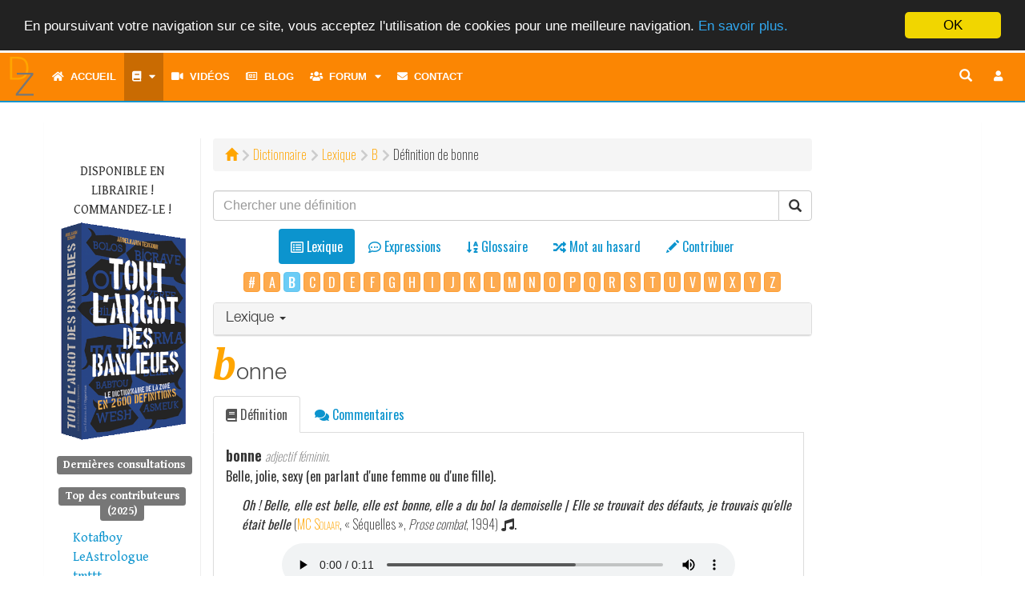

--- FILE ---
content_type: text/html; charset=UTF-8
request_url: https://www.dictionnairedelazone.fr/index.php/dictionary/lexical/b/bonne
body_size: 15670
content:
<!DOCTYPE html>
<html lang="fr">
	<head>
		<meta http-equiv="Content-Type" content="text/html; charset=utf-8">
    	<meta http-equiv="X-UA-Compatible" content="IE=edge">
    	<meta name="viewport" content="width=device-width, initial-scale=1.0, shrink-to-fit=no">
    	<meta name="description" content="bonne &bull; Le Dictionnaire de la Zone, tout l&#039;argot des banlieues. Plus de 2700 mots et expressions de l&#039;argot classique et moderne. D&eacute;finis et illustr&eacute;s.">
		<meta name="keywords" content="cobra, dictionnaire, dico, dz, dixion, d&eacute;finition, d&eacute;finitions, lexique, langage, vocabulaire, argot, jargon, verbiage, verlan, veul, arabe, banlieue, zone, rap, cit&eacute;, glossaire, cr&eacute;ole, wolof, bambara, romani, langue verte, apocope, aph&eacute;r&egrave;se, linguistique" />
		<meta name="robots" content="all" />
		<meta name="revisit-after" content="1 months" />
		<meta http-equiv="Content-Language" content="fr" />
    	<meta name="author" content="Cobra le Cynique">
		<meta http-equiv="Reply-to" content="" />
		<meta name="copyright" content="Copyright &copy; 2000 - 2025 Cobra le Cynique" />
		<meta name="Rating" content="General" />
						<link rel="canonical" href= https://www.dictionnairedelazone.fr/index.php/dictionary/definition/bonne />
		<link rel="shortcut icon" href="https://www.dictionnairedelazone.fr/favicon.ico">
		<link rel="apple-touch-icon" href="https://www.dictionnairedelazone.fr/assets/img/logos/dz_logo.png">


		<title>D&eacute;finition de bonne &bull; Le Dictionnaire de la Zone &copy; Cobra le Cynique</title>
    	<!-- Bootstrap core CSS -->
    	<link media="all" type="text/css" rel="stylesheet" href="https://www.dictionnairedelazone.fr/assets/bootstrap/css/bootstrap.min.css">

    	<link media="all" type="text/css" rel="stylesheet" href="https://www.dictionnairedelazone.fr/assets/bootstrap/css/all.min.css">

    	<link media="all" type="text/css" rel="stylesheet" href="https://www.dictionnairedelazone.fr/assets/bootstrap/css/icomoon.css">


		<!-- Fonts -->
		<link media="all" type="text/css" rel="stylesheet" href="https://fonts.googleapis.com/css?family=Gentium+Book+Basic:400,400i,700|Oswald:200,400,600">


		<!-- Custom styles for this template -->
					<link media="all" type="text/css" rel="stylesheet" href="https://www.dictionnairedelazone.fr/assets/css/dz.css">

				<!-- Neige en hiver -->
		
		
		<script src="https://ajax.googleapis.com/ajax/libs/jquery/1.12.4/jquery.min.js"></script>


		
		<!-- Meta tag Facebook -->
		<meta property="og:title" content="D&eacute;finition de bonne &bull; Le Dictionnaire de la Zone &copy; Cobra le Cynique" />
		<meta property="og:description" content="D&eacute;finition de bonne &bull; Le Dictionnaire de la Zone &copy; Cobra le Cynique" />
		<meta property="og:image" content="https://www.dictionnairedelazone.fr/assets/img/logos/dz_logo.png" />

		<!-- Just for debugging purposes. Don't actually copy this line! -->
    	<!--[if lt IE 9]><script src="../../assets/js/ie8-responsive-file-warning.js"></script><![endif]-->

    	<!-- Html5 shim and Respond.js IE8 support of HTML5 elements and media queries -->
    	<!--[if lt IE 9]>
      		<script src="https://oss.maxcdn.com/libs/html5shiv/3.7.0/html5shiv.js"></script>
      		<script src="https://oss.maxcdn.com/libs/respond.js/1.4.2/respond.min.js"></script>
    	<![endif]-->

		<script type="text/javascript">
			<!--
				$(document).ready(function()
				{
					/* Script Scroll Up */
					//Check to see if the window is top if not then display button
					$(window).scroll(function(){
						if ($(this).scrollTop() > 100) {
							$('.scrollButton').fadeIn();
                            $('.scrollToTop').popover('hide');
						} else {
							$('.scrollButton').fadeOut();
						}
					});
					//Click event to scroll to top
					$('.scrollToTop').click(function(){
						$('html, body').animate({scrollTop : 0},800);
						return false;
					});
                    $('.scrollToTop').mouseover(function(){
                        $(this).popover('show');
                    });
                    $('.scrollToTop').mouseout(function(){
                        $(this).popover('hide');
                    });
                    //Click event to scroll to bottom
                    $('.scrollToBottom').click(function(){
                        $('html, body').animate({scrollTop : $(document).height()},800);
                        return false;
                    });

                    $('.scrollToBottom').mouseover(function(){
						$(this).popover('show');
                    });
                    $('.scrollToBottom').mouseout(function(){
                        $(this).popover('hide');
                    });
					/* Fin Script Scroll Up*/
				}); /* Fin jQuery */
			//-->
		</script>
	</head>
	<body>
				<script>
    (function(i,s,o,g,r,a,m){i['GoogleAnalyticsObject']=r;i[r]=i[r]||function(){
                (i[r].q=i[r].q||[]).push(arguments)},i[r].l=1*new Date();a=s.createElement(o),
            m=s.getElementsByTagName(o)[0];a.async=1;a.src=g;m.parentNode.insertBefore(a,m)
    })(window,document,'script','https://www.google-analytics.com/analytics.js','ga');

    ga('create', 'UA-1822502-2', 'auto');
    ga('send', 'pageview');

</script>		<div class="scrollButton">
			<p>
				<a href="#" class="scrollToTop" data-container="body" data-toggle="popover" data-placement="left" data-content="Haut de page">
					<!--<span>Haut de page</span>-->
					<i class="fa fa-arrow-up fa-2x" aria-hidden="true"></i>
				</a>
			</p>
			<p>
				<a href="#" class="scrollToBottom" data-container="body" data-toggle="popover" data-placement="left" data-content="Bas de page">
					<!--<span>Bas de page</span>-->
					<i class="fa fa-arrow-down fa-2x" aria-hidden="true"></i>
				</a>
			</p>
		</div>
		<div class="navbar-wrapper">
			<!-- Static navbar -->
			<nav class="navbar navbar-inverse navbar-static-top" style="border:0">
				<div class="container-fluid">
					<div class="navbar-header" style="height: 60px;">
						<button type="button" class="navbar-toggle collapsed" id="button-menu" data-toggle="collapse" data-target="#navbar" aria-expanded="false" aria-controls="navbar" style="margin-bottom: 0">
							<span class="sr-only">Toggle navigation</span>
							<i class="fa fa-bars fa-lg button" aria-hidden="true" title="Toggle navigation"></i>
						</button>
						<ul class="nav-user">
			<li><a href="#loginModal" role="button" data-toggle="modal" class="navbar-toggle" title="Connexion"><i class="fa fa-btn fa-user fa-fw"></i></a></li>
	</ul>
												<button type="button" class="navbar-toggle collapsed" id="button-search" data-toggle="collapse" data-target="#navsearch-xs" aria-expanded="false" aria-controls="navbar" style="margin-bottom:0px;" title="Chercher une d&eacute;finition">
							<span class="sr-only">Toggle navigation</span>
							<i class="glyphicon glyphicon-search"></i>
						</button>
						<a href="https://www.dictionnairedelazone.fr/index.php/dictionary/definition" role="button" data-toggle="modal" class="navbar-toggle" style="color:#FFF;border:none;margin-bottom:0px;" title="Dictionnaire"><i class="fa fa-book"></i></a>
						<a href="https://www.dictionnairedelazone.fr/index.php/contribute" role="button" data-toggle="modal" class="navbar-toggle" style="color:#FFF;border:none;margin-bottom:0px;" title="Contribuer"><i class="glyphicon glyphicon-pencil"></i></a>
						<div class="nav-logo">
							<a href="https://www.dictionnairedelazone.fr/index.php">
								<img src="https://www.dictionnairedelazone.fr/assets/img/dz.min.svg" width="50px" alt="Le Dictionnaire de la Zone">
							</a>
						</div>
					</div>
					<div id="navbar" class="navbar-collapse collapse">
						<ul class="nav navbar-nav">
							        <li>
        <a href="https://www.dictionnairedelazone.fr/index.php" title="Accueil"><i class="fa fa-home" aria-hidden="true"></i>&nbsp;&nbsp;Accueil</a>
    </li>
    <li class="dropdown">
        <a href="#" class="dropdown-toggle active" data-toggle="dropdown" title="Dictionnaire"><span class="fa fa-book"></span><span class='hidden-sm hidden-md hidden-lg hidden-xl'>&nbsp;&nbsp;Dictionnaire</span><i class="fa fa-caret-down" aria-hidden="true" title="Menu" style="padding-left:10px"></i></a>
        <ul class="dropdown-menu">
            <li><a href="https://www.dictionnairedelazone.fr/index.php/dictionary/lexical" class="active"><i class="far fa-list-alt fa-fw" aria-hidden="true"></i>&nbsp;&nbsp;Lexique</a></li>
            <li><a href="https://www.dictionnairedelazone.fr/index.php/dictionary/locution"><i class="far fa-comment-dots fa-fw" aria-hidden="true"></i>&nbsp;&nbsp;Expressions</a></li>
            <li><a href="https://www.dictionnairedelazone.fr/index.php/glossary/lexical"><i class="fa fa-sort-alpha-down fa-fw" aria-hidden="true"></i>&nbsp;&nbsp;Glossaire</a></li>
            <li><a href="https://www.dictionnairedelazone.fr/index.php/dictionary/quote"><i class="fa fa-quote-left fa-fw" aria-hidden="true"></i>&nbsp;&nbsp;Citations</a></li>
            <li><a href="https://www.dictionnairedelazone.fr/index.php/dictionary/verlan"><i class="fa fa-exchange-alt fa-fw" aria-hidden="true"></i>&nbsp;&nbsp;Verlan</a></li>
            <li class="divider"></li>
            <li><a href="https://www.dictionnairedelazone.fr/index.php/contribute"><i class="fa fa-pencil-alt fa-fw" aria-hidden="true"></i>&nbsp;&nbsp;Contribuer</a></li>
            <li class="divider"></li>
            <li><a href="https://www.dictionnairedelazone.fr/index.php/dictionary/random"><i class="fa fa-random fa-fw" aria-hidden="true"></i>&nbsp;&nbsp;Mot au hasard</a></li>
        </ul>
    </li>
    <li><a href="https://www.dictionnairedelazone.fr/index.php/video" title="Vid&eacute;os"><i class="fa fa-video" aria-hidden="true"></i>&nbsp;&nbsp;Vidéos</a></li>
    <li><a href="https://www.dictionnairedelazone.fr/index.php/blog" title="Blog"><i class="far fa-newspaper" aria-hidden="true"></i>&nbsp;&nbsp;Blog</a></li>
    <li class="dropdown hidden-sm hidden-md hidden-lg hidden-xl">
        <a href="#" class="dropdown-toggle" data-toggle="dropdown" title="Forum"><span class="fa fa-users"></span>&nbsp;&nbsp;Forum<i class="fa fa-caret-down" aria-hidden="true" title="Menu" style="padding-left:10px"></i></a>
        <ul class="dropdown-menu">
            <li><a href="https://www.dictionnairedelazone.fr/index.php/forum"><i class="fa fa-sitemap" aria-hidden="true"></i>&nbsp;&nbsp;Index</a></li>
            <li><a href="https://www.dictionnairedelazone.fr/index.php/users/list"><i class="fa fa-list" aria-hidden="true"></i>&nbsp;&nbsp;Liste des utilisateurs</a></li>
        </ul>
    </li>
    <li class="dropdown-split-left hidden-xs"><a href="https://www.dictionnairedelazone.fr/index.php/forum" title="Forum"><i class="fa fa-users" aria-hidden="true"></i>&nbsp;&nbsp;Forum</a></li>
    <li class="dropdown dropdown-split-right hidden-xs">
        <a href="#" title="Membres" class="dropdown-toggle" data-toggle="dropdown" aria-expanded="true"><i class="fa fa-caret-down" aria-hidden="true"></i><span class="sr-only">Toggle dropdown menu</span><span class="toggle drop down"></span></a>
        <ul class="dropdown-menu pull-left">
            <li><a href="https://www.dictionnairedelazone.fr/index.php/users/list"><i class="fa fa-list" aria-hidden="true"></i>&nbsp;&nbsp;Liste des utilisateurs</a></li>
        </ul>
    </li>
    <!--    <li><a href="https://www.dictionnairedelazone.fr/index.php/guestbook" title="Livre d&#039;or"><i class="far fa-edit fa-fw" aria-hidden="true"></i>Livre d'or</a></li>-->
            <li><a href="https://www.dictionnairedelazone.fr/index.php/contact" title="Contact"><i class="fa fa-envelope" aria-hidden="true"></i>&nbsp;&nbsp;Contact</a></li>
            <script type="text/javascript">
        <!--
        $(document).ready(function() {
            var timerIn = 300;
            var timerOut = 300;
            $('ul.nav li.dropdown-split-right').hover(function() {
                $(this).find('> .dropdown-menu').stop(true, true).fadeIn(timerIn);
                $(this).addClass('open');
            }, function() {
                $(this).find('> .dropdown-menu').stop(true, true).fadeOut(timerOut);
                $(this).removeClass('open');
            });

            $("#navbar").on("show.bs.collapse", function(event){
                $('#button-menu .fa').toggleClass('fa-bars fa-times')
                $('#button-menu').toggleClass('button-clicked');
            });
            $("#navbar").on("hide.bs.collapse", function(event){
                $('#button-menu .fa').toggleClass('fa-bars fa-times');
                $('#button-menu').toggleClass('button-clicked');
            });

            $("#navsearch-xs").on("show.bs.collapse", function(event){
                $('#button-search .glyphicon').toggleClass('glyphicon-search glyphicon-zoom-out');
            });
            $("#navsearch-xs").on("hide.bs.collapse", function(event){
                $('#button-search .glyphicon').toggleClass('glyphicon-zoom-out glyphicon-search');
            });
            /* Sous-menus */
            $(".dropdown").on("hide.bs.dropdown", function(){
                $(this).find("> .dropdown-toggle i.fa").toggleClass('fa-caret-down fa-caret-up');
            });
            $(".dropdown").on("show.bs.dropdown", function(){
                $(this).find("> .dropdown-toggle i.fa").toggleClass('fa-caret-up fa-caret-down');
            });
            /* Bouton search en mode md */
            $("#button-search-nav").click(function() {
                if ($( "input[name='key']" ).val() == '')
                {
                    $("#search-nav").toggleClass("collapsed");
                    return false;
                }
            });

        });
        //-->
    </script>
						</ul>
						<ul id="nav-user" class="nav navbar-nav navbar-right">
			<li><a href="#loginModal" role="button" data-toggle="modal" title="Connexion" ><i class="fa fa-btn fa-user fa-fw"></i></a></li>
	</ul>
						<!--<ul class="nav navbar-nav navbar-right hidden-xs">
							<li><a href="#" role="button" id="button-search-com" data-toggle="modal" title="Recherche"><i class="glyphicon glyphicon-search" style="font-size: 16px;"></i></a></li>
						</ul>-->
						<div id="search-nav" class="search collapsed">
							<form method="POST" action="https://www.dictionnairedelazone.fr/index.php/dictionary/search" accept-charset="UTF-8" role="search" id="form-search" class="navbar-form navbar-right inline-form" style=""><input name="_token" type="hidden" value="K6f0wuXIsp2Xsess9YcmKYZ0beHSz8wi0X0LF1P4">
								<div class="input-group" style="position: absolute; right: 54px">
									<input class="form-control" placeholder="Recherche" title="Chercher une d&eacute;finition" name="key" type="text" value="">
									<div class="input-group-btn">
										<button type="submit" id="button-search-nav" class="btn btn-default" title="Chercher une d&eacute;finition"><i class="glyphicon glyphicon-search"></i></button>
									</div>
								</div>
							</form>
						</div>
					</div>
					<div id="navsearch-xs" class="navbar-collapse collapse">
						<form method="POST" action="https://www.dictionnairedelazone.fr/index.php/dictionary/search" accept-charset="UTF-8" role="search" class="navbar-form navbar-right inline-form"><input name="_token" type="hidden" value="K6f0wuXIsp2Xsess9YcmKYZ0beHSz8wi0X0LF1P4">
							<div class="input-group">
								<input class="form-control" placeholder="Recherche" title="Chercher une d&eacute;finition" name="key" type="text" value="">
								<div class="input-group-btn">
									<button type="submit" class="btn btn-default" title="Chercher une d&eacute;finition"><i class="glyphicon glyphicon-search"></i></button>
								</div>
							</div>
						</form>
					</div>
				</div><!--/.container-fluid -->
			</nav>
		</div> <!-- navbar-wrapper -->
		<div class="container">
			    <!-- left side column -->
    <div class="panel panel-dz">
        <div class="panel-body panel-index">
            <div class="row">
                <div class="dz-menu-left col-xs-12 col-sm-3 col-md-2">
    <p class="text-uppercase" style="text-align:center">
        Disponible en librairie&nbsp;! Commandez-le&nbsp;!
        <a href="https://www.dictionnairedelazone.fr/index.php/link_library"><img src="https://www.dictionnairedelazone.fr/assets/img/cover.png" alt="Tout l&#039;argot des banlieues" class="img-responsive"></a>
    </p>
    
            <h4 class="h4-menu-left"><span class="label label-default">Derni&egrave;res consultations</span></h4>
        <ul class="list-unstyled">
                                </ul>
                <h4 class="h4-menu-left"><span class="label label-default">Top des contributeurs</span><br /><span class="label label-default">(2025)</span></h4>
        <ul class="list-unstyled">
                            <li><a href="https://www.dictionnairedelazone.fr/index.php/contribute/get/Kotafboy" title = "Kotafboy (1)">Kotafboy</a></li>
                            <li><a href="https://www.dictionnairedelazone.fr/index.php/contribute/get/LeAstrologue" title = "LeAstrologue (1)">LeAstrologue</a></li>
                            <li><a href="https://www.dictionnairedelazone.fr/index.php/contribute/get/tmttt" title = "tmttt (1)">tmttt</a></li>
                            <li><a href="https://www.dictionnairedelazone.fr/index.php/contribute/get/stifler" title = "stifler (1)">stifler</a></li>
                            <li><a href="https://www.dictionnairedelazone.fr/index.php/contribute/get/Esteban" title = "Esteban (1)">Esteban</a></li>
                    </ul>
        <div style="text-align: center; margin-top: 20px">
        <!-- Facebook Badge START -->
        <a href="https://www.facebook.com/pages/Le-Dictionnaire-de-la-Zone/116693835059617" target="_TOP" title="Le Dictionnaire de la Zone"><img src="https://badge.facebook.com/badge/116693835059617.864.349708874.png" style="border: 0px;" /></a>
        <!-- Facebook Badge END -->
    </div>
</div>
                <div class="col-xs-12 col-xs-offset-0 col-sm-9 col-sm-offset-0 col-md-8 col-md-offset-0">
                    <div class="path-style"><ol class="breadcrumb"><li><a href ="https://www.dictionnairedelazone.fr/index.php"><span class="glyphicon glyphicon-home" aria-hidden="true"></span></a></li><li><a href ="/dictionary/definition">Dictionnaire</a></li><li><a href ="/dictionary/lexical">Lexique</a></li><li><a href ="/dictionary/lexical/b"><span  class='text-uppercase'>b</span></a></li><li>Définition de bonne</li></ol></div>
                    <form method="POST" action="https://www.dictionnairedelazone.fr/index.php/dictionary/search" accept-charset="UTF-8" role="search"><input name="_token" type="hidden" value="K6f0wuXIsp2Xsess9YcmKYZ0beHSz8wi0X0LF1P4">
                    <div class="input-group">
                        <input class="form-control" placeholder="Chercher une d&eacute;finition" style="font-family: &quot;Helvetica Neue&quot;,Helvetica,Arial,sans-serif;" name="key" type="text" value="">
                        <span class="input-group-btn">
                            <button class="btn btn-default" type="submit"><span class="glyphicon glyphicon-search" aria-hidden="true"></span></button>
                        </span>
                    </div><!-- /input-group -->
                    </form>
                    <ul class="nav nav-pills nav-dic nav-center" style="padding-top: 10px;">
                        <li role="presentation" class="active text-center" title="Lexique"><a href="https://www.dictionnairedelazone.fr/index.php/dictionary/lexical"><i class="far fa-list-alt" aria-hidden="true"></i> <span>Lexique</span><br /><span class="nav-mini-text">Lexique</span></a></li>
                        <li role="presentation" class=" text-center" title="Expressions"><a href="https://www.dictionnairedelazone.fr/index.php/dictionary/locution"><i class="far fa-comment-dots" aria-hidden="true"></i> <span>Expressions</span><br /><span class="nav-mini-text">Expressions</span></a></li>
                        <li role="presentation" class=" text-center" title="Glossaire"><a href="https://www.dictionnairedelazone.fr/index.php/glossary/lexical"><i class="fa fa-sort-alpha-down" aria-hidden="true"></i> <span>Glossaire</span><br /><span class="nav-mini-text">Glossaire</span></a></li>
                        <li role="presentation" class=" text-center" title="Mot au hasard"><a href="https://www.dictionnairedelazone.fr/index.php/dictionary/random"><i class="fa fa-random" aria-hidden="true"></i> <span>Mot au hasard</span><br /><span class="nav-mini-text">Mot au hasard</span></a></li>
                        <li role="presentation" class=" text-center" title="Contribuer"><a href="https://www.dictionnairedelazone.fr/index.php/contribute"><i class="glyphicon glyphicon-pencil" aria-hidden="true"></i> <span>Contribuer</span><br /><span class="nav-mini-text">Contribuer</span></a></li>
                    </ul>
                                            <div class="index-letter">
                            <a href="https://www.dictionnairedelazone.fr/index.php/dictionary/lexical/-" class="btn btn-warning btn-index_letter">#</a>    <a href="https://www.dictionnairedelazone.fr/index.php/dictionary/lexical/a" class="btn btn-warning btn-index_letter">A</a>                                     <span class='btn btn-info btn-index_letter' disabled='disabled'><b>B</b></span>                                                                                                                                                                                                                                                                  <a href="https://www.dictionnairedelazone.fr/index.php/dictionary/lexical/c" class="btn btn-warning btn-index_letter">C</a>                                                                                                                                                                                                                                                                                                                <a href="https://www.dictionnairedelazone.fr/index.php/dictionary/lexical/d" class="btn btn-warning btn-index_letter">D</a>                                                                                                                                           <a href="https://www.dictionnairedelazone.fr/index.php/dictionary/lexical/e" class="btn btn-warning btn-index_letter">E</a>                                                             <a href="https://www.dictionnairedelazone.fr/index.php/dictionary/lexical/f" class="btn btn-warning btn-index_letter">F</a>                                                                                                                                    <a href="https://www.dictionnairedelazone.fr/index.php/dictionary/lexical/g" class="btn btn-warning btn-index_letter">G</a>                                                                                                                                           <a href="https://www.dictionnairedelazone.fr/index.php/dictionary/lexical/h" class="btn btn-warning btn-index_letter">H</a>                    <a href="https://www.dictionnairedelazone.fr/index.php/dictionary/lexical/i" class="btn btn-warning btn-index_letter">I</a>                    <a href="https://www.dictionnairedelazone.fr/index.php/dictionary/lexical/j" class="btn btn-warning btn-index_letter">J</a>                       <a href="https://www.dictionnairedelazone.fr/index.php/dictionary/lexical/k" class="btn btn-warning btn-index_letter">K</a>                                               <a href="https://www.dictionnairedelazone.fr/index.php/dictionary/lexical/l" class="btn btn-warning btn-index_letter">L</a>                                                      <a href="https://www.dictionnairedelazone.fr/index.php/dictionary/lexical/m" class="btn btn-warning btn-index_letter">M</a>                                                                                                                        <a href="https://www.dictionnairedelazone.fr/index.php/dictionary/lexical/n" class="btn btn-warning btn-index_letter">N</a>                                           <a href="https://www.dictionnairedelazone.fr/index.php/dictionary/lexical/o" class="btn btn-warning btn-index_letter">O</a>                 <a href="https://www.dictionnairedelazone.fr/index.php/dictionary/lexical/p" class="btn btn-warning btn-index_letter">P</a>                                                                                                                                                                                                                                              <a href="https://www.dictionnairedelazone.fr/index.php/dictionary/lexical/q" class="btn btn-warning btn-index_letter">Q</a>            <a href="https://www.dictionnairedelazone.fr/index.php/dictionary/lexical/r" class="btn btn-warning btn-index_letter">R</a>                                                                                                            <a href="https://www.dictionnairedelazone.fr/index.php/dictionary/lexical/s" class="btn btn-warning btn-index_letter">S</a>                                                                                                                  <a href="https://www.dictionnairedelazone.fr/index.php/dictionary/lexical/t" class="btn btn-warning btn-index_letter">T</a>                                                                                                                                                                                                            <a href="https://www.dictionnairedelazone.fr/index.php/dictionary/lexical/u" class="btn btn-warning btn-index_letter">U</a>  <a href="https://www.dictionnairedelazone.fr/index.php/dictionary/lexical/v" class="btn btn-warning btn-index_letter">V</a>                                    <a href="https://www.dictionnairedelazone.fr/index.php/dictionary/lexical/w" class="btn btn-warning btn-index_letter">W</a>         <a href="https://www.dictionnairedelazone.fr/index.php/dictionary/lexical/x" class="btn btn-warning btn-index_letter">X</a> <a href="https://www.dictionnairedelazone.fr/index.php/dictionary/lexical/y" class="btn btn-warning btn-index_letter">Y</a>                         <a href="https://www.dictionnairedelazone.fr/index.php/dictionary/lexical/z" class="btn btn-warning btn-index_letter">Z</a>                                                             
                        </div>
                                                                <div class="panel panel-default panel-lexical">
                            <div class="panel-heading" role="tab" id="headingOne">
                                <h4 class="panel-title">
                                    <a role="button" data-toggle="collapse" data-parent="#accordion" href="#collapseOne" aria-expanded="true" aria-controls="collapseOne">
                                        Lexique
                                        <span class="caret"></span>
                                    </a>
                                </h4>
                            </div>
                            <div id ="collapseOne" class="panel-collapse collapse " role="tabpanel" aria-labelledby="headingOne">
                                <div class="panel-body">
                                    <div class='col-xs-12 col-sm-12 col-md-12'><span class='letter-title'>B</span></div><span class='col-xs-6 col-sm-4 col-md-4 term-index' id='babtou'><a href="https://www.dictionnairedelazone.fr/index.php/dictionary/lexical/b/babtou">babtou</a></span>
<span class='col-xs-6 col-sm-4 col-md-4 term-index' id='babylon'><a href="https://www.dictionnairedelazone.fr/index.php/dictionary/lexical/b/babylon">babylon</a>&nbsp;<i class="fa fa-volume-up" aria-hidden="true" title="Prononciation" style="color:#888;"></i></span>
<span class='col-xs-6 col-sm-4 col-md-4 term-index' id='babylone'><a href="https://www.dictionnairedelazone.fr/index.php/dictionary/lexical/b/babylone">babylone</a>&nbsp;<i class="fa fa-volume-up" aria-hidden="true" title="Prononciation" style="color:#888;"></i></span>
<span class='col-xs-6 col-sm-4 col-md-4 term-index' id='badtrip'><a href="https://www.dictionnairedelazone.fr/index.php/dictionary/lexical/b/badtrip">bad-trip</a></span>
<span class='col-xs-6 col-sm-4 col-md-4 term-index' id='badtriper'><a href="https://www.dictionnairedelazone.fr/index.php/dictionary/lexical/b/badtriper">bad-triper</a></span>
<span class='col-xs-6 col-sm-4 col-md-4 term-index' id='bader'><a href="https://www.dictionnairedelazone.fr/index.php/dictionary/lexical/b/bader">bader</a></span>
<span class='col-xs-6 col-sm-4 col-md-4 term-index' id='baffe'><a href="https://www.dictionnairedelazone.fr/index.php/dictionary/lexical/b/baffe">baffe</a></span>
<span class='col-xs-6 col-sm-4 col-md-4 term-index' id='baffer'><a href="https://www.dictionnairedelazone.fr/index.php/dictionary/lexical/b/baffer">baffer</a></span>
<span class='col-xs-6 col-sm-4 col-md-4 term-index' id='bafouille'><a href="https://www.dictionnairedelazone.fr/index.php/dictionary/lexical/b/bafouille">bafouille</a></span>
<span class='col-xs-6 col-sm-4 col-md-4 term-index' id='bafrer'><a href="https://www.dictionnairedelazone.fr/index.php/dictionary/lexical/b/bafrer">b&acirc;frer</a></span>
<span class='col-xs-6 col-sm-4 col-md-4 term-index' id='bagnole'><a href="https://www.dictionnairedelazone.fr/index.php/dictionary/lexical/b/bagnole">bagnole</a>&nbsp;<i class="fa fa-volume-up" aria-hidden="true" title="Prononciation" style="color:#888;"></i></span>
<span class='col-xs-6 col-sm-4 col-md-4 term-index' id='bagouse'><a href="https://www.dictionnairedelazone.fr/index.php/dictionary/lexical/b/bagouse">bagouse</a></span>
<span class='col-xs-6 col-sm-4 col-md-4 term-index' id='bagouze'><a href="https://www.dictionnairedelazone.fr/index.php/dictionary/lexical/b/bagouze">bagouze</a></span>
<span class='col-xs-6 col-sm-4 col-md-4 term-index' id='bahut'><a href="https://www.dictionnairedelazone.fr/index.php/dictionary/lexical/b/bahut">bahut</a></span>
<span class='col-xs-6 col-sm-4 col-md-4 term-index' id='bail'><a href="https://www.dictionnairedelazone.fr/index.php/dictionary/lexical/b/bail">bail</a>&nbsp;<i class="fa fa-volume-up" aria-hidden="true" title="Prononciation" style="color:#888;"></i></span>
<span class='col-xs-6 col-sm-4 col-md-4 term-index' id='baisable'><a href="https://www.dictionnairedelazone.fr/index.php/dictionary/lexical/b/baisable">baisable</a></span>
<span class='col-xs-6 col-sm-4 col-md-4 term-index' id='baise'><a href="https://www.dictionnairedelazone.fr/index.php/dictionary/lexical/b/baise">baise</a></span>
<span class='col-xs-6 col-sm-4 col-md-4 term-index' id='baiser'><a href="https://www.dictionnairedelazone.fr/index.php/dictionary/lexical/b/baiser">baiser</a></span>
<span class='col-xs-6 col-sm-4 col-md-4 term-index' id='baiseur'><a href="https://www.dictionnairedelazone.fr/index.php/dictionary/lexical/b/baiseur">baiseur</a></span>
<span class='col-xs-6 col-sm-4 col-md-4 term-index' id='bakeu'><a href="https://www.dictionnairedelazone.fr/index.php/dictionary/lexical/b/bakeu">bakeu</a></span>
<span class='col-xs-6 col-sm-4 col-md-4 term-index' id='balance'><a href="https://www.dictionnairedelazone.fr/index.php/dictionary/lexical/b/balance">balance</a></span>
<span class='col-xs-6 col-sm-4 col-md-4 term-index' id='balancer'><a href="https://www.dictionnairedelazone.fr/index.php/dictionary/lexical/b/balancer">balancer</a></span>
<span class='col-xs-6 col-sm-4 col-md-4 term-index' id='balese'><a href="https://www.dictionnairedelazone.fr/index.php/dictionary/lexical/b/balese">bal&egrave;se</a></span>
<span class='col-xs-6 col-sm-4 col-md-4 term-index' id='baleze'><a href="https://www.dictionnairedelazone.fr/index.php/dictionary/lexical/b/baleze">bal&egrave;ze</a></span>
<span class='col-xs-6 col-sm-4 col-md-4 term-index' id='baliser'><a href="https://www.dictionnairedelazone.fr/index.php/dictionary/lexical/b/baliser">baliser</a></span>
<span class='col-xs-6 col-sm-4 col-md-4 term-index' id='balle'><a href="https://www.dictionnairedelazone.fr/index.php/dictionary/lexical/b/balle">balle</a></span>
<span class='col-xs-6 col-sm-4 col-md-4 term-index' id='balloche'><a href="https://www.dictionnairedelazone.fr/index.php/dictionary/lexical/b/balloche">balloche</a></span>
<span class='col-xs-6 col-sm-4 col-md-4 term-index' id='balloches'><a href="https://www.dictionnairedelazone.fr/index.php/dictionary/lexical/b/balloches">balloches</a></span>
<span class='col-xs-6 col-sm-4 col-md-4 term-index' id='ballon'><a href="https://www.dictionnairedelazone.fr/index.php/dictionary/lexical/b/ballon">ballon</a></span>
<span class='col-xs-6 col-sm-4 col-md-4 term-index' id='balnave'><a href="https://www.dictionnairedelazone.fr/index.php/dictionary/lexical/b/balnave">balnave</a></span>
<span class='col-xs-6 col-sm-4 col-md-4 term-index' id='balnaver'><a href="https://www.dictionnairedelazone.fr/index.php/dictionary/lexical/b/balnaver">balnaver</a></span>
<span class='col-xs-6 col-sm-4 col-md-4 term-index' id='balo'><a href="https://www.dictionnairedelazone.fr/index.php/dictionary/lexical/b/balo">balo</a></span>
<span class='col-xs-6 col-sm-4 col-md-4 term-index' id='baloche'><a href="https://www.dictionnairedelazone.fr/index.php/dictionary/lexical/b/baloche">baloche</a></span>
<span class='col-xs-6 col-sm-4 col-md-4 term-index' id='balouder'><a href="https://www.dictionnairedelazone.fr/index.php/dictionary/lexical/b/balouder">balourder</a></span>
<span class='col-xs-6 col-sm-4 col-md-4 term-index' id='baltringue'><a href="https://www.dictionnairedelazone.fr/index.php/dictionary/lexical/b/baltringue">baltringue</a></span>
<span class='col-xs-6 col-sm-4 col-md-4 term-index' id='baltringuer'><a href="https://www.dictionnairedelazone.fr/index.php/dictionary/lexical/b/baltringuer">baltringuer</a></span>
<span class='col-xs-6 col-sm-4 col-md-4 term-index' id='bamboula'><a href="https://www.dictionnairedelazone.fr/index.php/dictionary/lexical/b/bamboula">bamboula</a></span>
<span class='col-xs-6 col-sm-4 col-md-4 term-index' id='banane'><a href="https://www.dictionnairedelazone.fr/index.php/dictionary/lexical/b/banane">banane</a></span>
<span class='col-xs-6 col-sm-4 col-md-4 term-index' id='bananer'><a href="https://www.dictionnairedelazone.fr/index.php/dictionary/lexical/b/bananer">bananer</a></span>
<span class='col-xs-6 col-sm-4 col-md-4 term-index' id='bandant'><a href="https://www.dictionnairedelazone.fr/index.php/dictionary/lexical/b/bandant">bandant</a></span>
<span class='col-xs-6 col-sm-4 col-md-4 term-index' id='bander'><a href="https://www.dictionnairedelazone.fr/index.php/dictionary/lexical/b/bander">bander</a></span>
<span class='col-xs-6 col-sm-4 col-md-4 term-index' id='banquer'><a href="https://www.dictionnairedelazone.fr/index.php/dictionary/lexical/b/banquer">banquer</a></span>
<span class='col-xs-6 col-sm-4 col-md-4 term-index' id='baraque'><a href="https://www.dictionnairedelazone.fr/index.php/dictionary/lexical/b/baraque">baraque</a></span>
<span class='col-xs-6 col-sm-4 col-md-4 term-index' id='baraque_'><a href="https://www.dictionnairedelazone.fr/index.php/dictionary/lexical/b/baraque_">baraqu&eacute;</a></span>
<span class='col-xs-6 col-sm-4 col-md-4 term-index' id='baratin'><a href="https://www.dictionnairedelazone.fr/index.php/dictionary/lexical/b/baratin">baratin</a></span>
<span class='col-xs-6 col-sm-4 col-md-4 term-index' id='baratiner'><a href="https://www.dictionnairedelazone.fr/index.php/dictionary/lexical/b/baratiner">baratiner</a></span>
<span class='col-xs-6 col-sm-4 col-md-4 term-index' id='baratineur'><a href="https://www.dictionnairedelazone.fr/index.php/dictionary/lexical/b/baratineur">baratineur</a></span>
<span class='col-xs-6 col-sm-4 col-md-4 term-index' id='barbaque'><a href="https://www.dictionnairedelazone.fr/index.php/dictionary/lexical/b/barbaque">barbaque</a></span>
<span class='col-xs-6 col-sm-4 col-md-4 term-index' id='barbare'><a href="https://www.dictionnairedelazone.fr/index.php/dictionary/lexical/b/barbare">barbare (&agrave; la)</a></span>
<span class='col-xs-6 col-sm-4 col-md-4 term-index' id='barber'><a href="https://www.dictionnairedelazone.fr/index.php/dictionary/lexical/b/barber">barber</a></span>
<span class='col-xs-6 col-sm-4 col-md-4 term-index' id='barbeuc'><a href="https://www.dictionnairedelazone.fr/index.php/dictionary/lexical/b/barbeuc">barbeuc</a></span>
<span class='col-xs-6 col-sm-4 col-md-4 term-index' id='barboter'><a href="https://www.dictionnairedelazone.fr/index.php/dictionary/lexical/b/barboter">barboter</a></span>
<span class='col-xs-6 col-sm-4 col-md-4 term-index' id='barge'><a href="https://www.dictionnairedelazone.fr/index.php/dictionary/lexical/b/barge">barge</a></span>
<span class='col-xs-6 col-sm-4 col-md-4 term-index' id='barjo'><a href="https://www.dictionnairedelazone.fr/index.php/dictionary/lexical/b/barjo">barjo</a></span>
<span class='col-xs-6 col-sm-4 col-md-4 term-index' id='barouf'><a href="https://www.dictionnairedelazone.fr/index.php/dictionary/lexical/b/barouf">barouf</a></span>
<span class='col-xs-6 col-sm-4 col-md-4 term-index' id='barre'><a href="https://www.dictionnairedelazone.fr/index.php/dictionary/lexical/b/barre">barre</a></span>
<span class='col-xs-6 col-sm-4 col-md-4 term-index' id='barre_'><a href="https://www.dictionnairedelazone.fr/index.php/dictionary/lexical/b/barre_">barr&eacute;</a></span>
<span class='col-xs-6 col-sm-4 col-md-4 term-index' id='barreau'><a href="https://www.dictionnairedelazone.fr/index.php/dictionary/lexical/b/barreau">barreau</a></span>
<span class='col-xs-6 col-sm-4 col-md-4 term-index' id='se_barrer'><a href="https://www.dictionnairedelazone.fr/index.php/dictionary/lexical/b/se_barrer">barrer</a></span>
<span class='col-xs-6 col-sm-4 col-md-4 term-index' id='basque'><a href="https://www.dictionnairedelazone.fr/index.php/dictionary/lexical/b/basque">basque</a></span>
<span class='col-xs-6 col-sm-4 col-md-4 term-index' id='bassiner'><a href="https://www.dictionnairedelazone.fr/index.php/dictionary/lexical/b/bassiner">bassiner</a></span>
<span class='col-xs-6 col-sm-4 col-md-4 term-index' id='baston'><a href="https://www.dictionnairedelazone.fr/index.php/dictionary/lexical/b/baston">baston</a></span>
<span class='col-xs-6 col-sm-4 col-md-4 term-index' id='bastonner'><a href="https://www.dictionnairedelazone.fr/index.php/dictionary/lexical/b/bastonner">bastonner</a></span>
<span class='col-xs-6 col-sm-4 col-md-4 term-index' id='bastos'><a href="https://www.dictionnairedelazone.fr/index.php/dictionary/lexical/b/bastos">bastos</a></span>
<span class='col-xs-6 col-sm-4 col-md-4 term-index' id='batard'><a href="https://www.dictionnairedelazone.fr/index.php/dictionary/lexical/b/batard">b&acirc;tard</a></span>
<span class='col-xs-6 col-sm-4 col-md-4 term-index' id='baver'><a href="https://www.dictionnairedelazone.fr/index.php/dictionary/lexical/b/baver">baver</a></span>
<span class='col-xs-6 col-sm-4 col-md-4 term-index' id='baveux'><a href="https://www.dictionnairedelazone.fr/index.php/dictionary/lexical/b/baveux">baveux</a></span>
<span class='col-xs-6 col-sm-4 col-md-4 term-index' id='bazarder'><a href="https://www.dictionnairedelazone.fr/index.php/dictionary/lexical/b/bazarder">bazarder</a></span>
<span class='col-xs-6 col-sm-4 col-md-4 term-index' id='beauf'><a href="https://www.dictionnairedelazone.fr/index.php/dictionary/lexical/b/beauf">beauf</a></span>
<span class='col-xs-6 col-sm-4 col-md-4 term-index' id='beaufrerie'><a href="https://www.dictionnairedelazone.fr/index.php/dictionary/lexical/b/beaufrerie">beaufrerie</a></span>
<span class='col-xs-6 col-sm-4 col-md-4 term-index' id='bebar'><a href="https://www.dictionnairedelazone.fr/index.php/dictionary/lexical/b/bebar">bebar</a></span>
<span class='col-xs-6 col-sm-4 col-md-4 term-index' id='be_bar'><a href="https://www.dictionnairedelazone.fr/index.php/dictionary/lexical/b/be_bar">b&eacute;bar</a></span>
<span class='col-xs-6 col-sm-4 col-md-4 term-index' id='bebon'><a href="https://www.dictionnairedelazone.fr/index.php/dictionary/lexical/b/bebon">bebon</a></span>
<span class='col-xs-6 col-sm-4 col-md-4 term-index' id='bec'><a href="https://www.dictionnairedelazone.fr/index.php/dictionary/lexical/b/bec">bec</a></span>
<span class='col-xs-6 col-sm-4 col-md-4 term-index' id='becane'><a href="https://www.dictionnairedelazone.fr/index.php/dictionary/lexical/b/becane">b&eacute;cane</a></span>
<span class='col-xs-6 col-sm-4 col-md-4 term-index' id='becqueter'><a href="https://www.dictionnairedelazone.fr/index.php/dictionary/lexical/b/becqueter">becqueter</a>&nbsp;<i class="fa fa-volume-up" aria-hidden="true" title="Prononciation" style="color:#888;"></i></span>
<span class='col-xs-6 col-sm-4 col-md-4 term-index' id='becter'><a href="https://www.dictionnairedelazone.fr/index.php/dictionary/lexical/b/becter">becter</a></span>
<span class='col-xs-6 col-sm-4 col-md-4 term-index' id='bedave'><a href="https://www.dictionnairedelazone.fr/index.php/dictionary/lexical/b/bedave">b&eacute;dave</a></span>
<span class='col-xs-6 col-sm-4 col-md-4 term-index' id='bedaver'><a href="https://www.dictionnairedelazone.fr/index.php/dictionary/lexical/b/bedaver">b&eacute;daver</a></span>
<span class='col-xs-6 col-sm-4 col-md-4 term-index' id='bedo'><a href="https://www.dictionnairedelazone.fr/index.php/dictionary/lexical/b/bedo">bedo</a></span>
<span class='col-xs-6 col-sm-4 col-md-4 term-index' id='beflan'><a href="https://www.dictionnairedelazone.fr/index.php/dictionary/lexical/b/beflan">beflan</a></span>
<span class='col-xs-6 col-sm-4 col-md-4 term-index' id='be_flan'><a href="https://www.dictionnairedelazone.fr/index.php/dictionary/lexical/b/be_flan">b&eacute;flan</a></span>
<span class='col-xs-6 col-sm-4 col-md-4 term-index' id='begere'><a href="https://www.dictionnairedelazone.fr/index.php/dictionary/lexical/b/begere">b&eacute;g&egrave;re</a></span>
<span class='col-xs-6 col-sm-4 col-md-4 term-index' id='beigne'><a href="https://www.dictionnairedelazone.fr/index.php/dictionary/lexical/b/beigne">beigne</a></span>
<span class='col-xs-6 col-sm-4 col-md-4 term-index' id='belek'><a href="https://www.dictionnairedelazone.fr/index.php/dictionary/lexical/b/belek">belek</a></span>
<span class='col-xs-6 col-sm-4 col-md-4 term-index' id='belette'><a href="https://www.dictionnairedelazone.fr/index.php/dictionary/lexical/b/belette">belette</a></span>
<span class='col-xs-6 col-sm-4 col-md-4 term-index' id='ben'><a href="https://www.dictionnairedelazone.fr/index.php/dictionary/lexical/b/ben">ben</a>&nbsp;<i class="fa fa-volume-up" aria-hidden="true" title="Prononciation" style="color:#888;"></i></span>
<span class='col-xs-6 col-sm-4 col-md-4 term-index' id='benner'><a href="https://www.dictionnairedelazone.fr/index.php/dictionary/lexical/b/benner">benner</a>&nbsp;<i class="fa fa-volume-up" aria-hidden="true" title="Prononciation" style="color:#888;"></i></span>
<span class='col-xs-6 col-sm-4 col-md-4 term-index' id='bequille'><a href="https://www.dictionnairedelazone.fr/index.php/dictionary/lexical/b/bequille">b&eacute;quille</a></span>
<span class='col-xs-6 col-sm-4 col-md-4 term-index' id='berge'><a href="https://www.dictionnairedelazone.fr/index.php/dictionary/lexical/b/berge">berge</a></span>
<span class='col-xs-6 col-sm-4 col-md-4 term-index' id='besta'><a href="https://www.dictionnairedelazone.fr/index.php/dictionary/lexical/b/besta">besta</a></span>
<span class='col-xs-6 col-sm-4 col-md-4 term-index' id='bete'><a href="https://www.dictionnairedelazone.fr/index.php/dictionary/lexical/b/bete">b&ecirc;te</a></span>
<span class='col-xs-6 col-sm-4 col-md-4 term-index' id='beton'><a href="https://www.dictionnairedelazone.fr/index.php/dictionary/lexical/b/beton">b&eacute;ton</a></span>
<span class='col-xs-6 col-sm-4 col-md-4 term-index' id='beu'><a href="https://www.dictionnairedelazone.fr/index.php/dictionary/lexical/b/beu">beu</a></span>
<span class='col-xs-6 col-sm-4 col-md-4 term-index' id='beubar'><a href="https://www.dictionnairedelazone.fr/index.php/dictionary/lexical/b/beubar">beubar</a></span>
<span class='col-xs-6 col-sm-4 col-md-4 term-index' id='beuh'><a href="https://www.dictionnairedelazone.fr/index.php/dictionary/lexical/b/beuh">beuh</a></span>
<span class='col-xs-6 col-sm-4 col-md-4 term-index' id='beuhere'><a href="https://www.dictionnairedelazone.fr/index.php/dictionary/lexical/b/beuhere">beuh&egrave;re</a>&nbsp;<i class="fa fa-volume-up" aria-hidden="true" title="Prononciation" style="color:#888;"></i></span>
<span class='col-xs-6 col-sm-4 col-md-4 term-index' id='beuj'><a href="https://www.dictionnairedelazone.fr/index.php/dictionary/lexical/b/beuj">beuj</a></span>
<span class='col-xs-6 col-sm-4 col-md-4 term-index' id='beur'><a href="https://www.dictionnairedelazone.fr/index.php/dictionary/lexical/b/beur">beur</a></span>
<span class='col-xs-6 col-sm-4 col-md-4 term-index' id='beurgeois'><a href="https://www.dictionnairedelazone.fr/index.php/dictionary/lexical/b/beurgeois">beurgeois</a></span>
<span class='col-xs-6 col-sm-4 col-md-4 term-index' id='beurre'><a href="https://www.dictionnairedelazone.fr/index.php/dictionary/lexical/b/beurre">beurr&eacute;</a></span>
<span class='col-xs-6 col-sm-4 col-md-4 term-index' id='se_beurrer'><a href="https://www.dictionnairedelazone.fr/index.php/dictionary/lexical/b/se_beurrer">beurrer (se)</a></span>
<span class='col-xs-6 col-sm-4 col-md-4 term-index' id='beuze'><a href="https://www.dictionnairedelazone.fr/index.php/dictionary/lexical/b/beuze">beuze</a></span>
<span class='col-xs-6 col-sm-4 col-md-4 term-index' id='bezef'><a href="https://www.dictionnairedelazone.fr/index.php/dictionary/lexical/b/bezef">b&eacute;z&egrave;f</a></span>
<span class='col-xs-6 col-sm-4 col-md-4 term-index' id='biatch'><a href="https://www.dictionnairedelazone.fr/index.php/dictionary/lexical/b/biatch">biatch</a>&nbsp;<i class="fa fa-volume-up" aria-hidden="true" title="Prononciation" style="color:#888;"></i></span>
<span class='col-xs-6 col-sm-4 col-md-4 term-index' id='bibine'><a href="https://www.dictionnairedelazone.fr/index.php/dictionary/lexical/b/bibine">bibine</a></span>
<span class='col-xs-6 col-sm-4 col-md-4 term-index' id='bicher'><a href="https://www.dictionnairedelazone.fr/index.php/dictionary/lexical/b/bicher">bicher</a></span>
<span class='col-xs-6 col-sm-4 col-md-4 term-index' id='bicot'><a href="https://www.dictionnairedelazone.fr/index.php/dictionary/lexical/b/bicot">bicot</a></span>
<span class='col-xs-6 col-sm-4 col-md-4 term-index' id='bicrave'><a href="https://www.dictionnairedelazone.fr/index.php/dictionary/lexical/b/bicrave">bicrave</a></span>
<span class='col-xs-6 col-sm-4 col-md-4 term-index' id='bicraver'><a href="https://www.dictionnairedelazone.fr/index.php/dictionary/lexical/b/bicraver">bicraver</a></span>
<span class='col-xs-6 col-sm-4 col-md-4 term-index' id='bicraveur'><a href="https://www.dictionnairedelazone.fr/index.php/dictionary/lexical/b/bicraveur">bicraveur</a></span>
<span class='col-xs-6 col-sm-4 col-md-4 term-index' id='bidasse'><a href="https://www.dictionnairedelazone.fr/index.php/dictionary/lexical/b/bidasse">bidasse</a></span>
<span class='col-xs-6 col-sm-4 col-md-4 term-index' id='bide'><a href="https://www.dictionnairedelazone.fr/index.php/dictionary/lexical/b/bide">bide</a></span>
<span class='col-xs-6 col-sm-4 col-md-4 term-index' id='bidoche'><a href="https://www.dictionnairedelazone.fr/index.php/dictionary/lexical/b/bidoche">bidoche</a></span>
<span class='col-xs-6 col-sm-4 col-md-4 term-index' id='bidon'><a href="https://www.dictionnairedelazone.fr/index.php/dictionary/lexical/b/bidon">bidon</a></span>
<span class='col-xs-6 col-sm-4 col-md-4 term-index' id='se_bidonner'><a href="https://www.dictionnairedelazone.fr/index.php/dictionary/lexical/b/se_bidonner">bidonner (se)</a></span>
<span class='col-xs-6 col-sm-4 col-md-4 term-index' id='bien'><a href="https://www.dictionnairedelazone.fr/index.php/dictionary/lexical/b/bien">bien</a></span>
<span class='col-xs-6 col-sm-4 col-md-4 term-index' id='bif'><a href="https://www.dictionnairedelazone.fr/index.php/dictionary/lexical/b/bif">bif</a></span>
<span class='col-xs-6 col-sm-4 col-md-4 term-index' id='biff'><a href="https://www.dictionnairedelazone.fr/index.php/dictionary/lexical/b/biff">biff</a></span>
<span class='col-xs-6 col-sm-4 col-md-4 term-index' id='biffeton'><a href="https://www.dictionnairedelazone.fr/index.php/dictionary/lexical/b/biffeton">biffeton</a></span>
<span class='col-xs-6 col-sm-4 col-md-4 term-index' id='bifton'><a href="https://www.dictionnairedelazone.fr/index.php/dictionary/lexical/b/bifton">bifton</a></span>
<span class='col-xs-6 col-sm-4 col-md-4 term-index' id='bigleux'><a href="https://www.dictionnairedelazone.fr/index.php/dictionary/lexical/b/bigleux">bigleux</a></span>
<span class='col-xs-6 col-sm-4 col-md-4 term-index' id='bigo'><a href="https://www.dictionnairedelazone.fr/index.php/dictionary/lexical/b/bigo">bigo</a></span>
<span class='col-xs-6 col-sm-4 col-md-4 term-index' id='biker'><a href="https://www.dictionnairedelazone.fr/index.php/dictionary/lexical/b/biker">biker</a>&nbsp;<i class="fa fa-volume-up" aria-hidden="true" title="Prononciation" style="color:#888;"></i></span>
<span class='col-xs-6 col-sm-4 col-md-4 term-index' id='bille'><a href="https://www.dictionnairedelazone.fr/index.php/dictionary/lexical/b/bille">bille</a>&nbsp;<i class="fa fa-volume-up" aria-hidden="true" title="Prononciation" style="color:#888;"></i></span>
<span class='col-xs-6 col-sm-4 col-md-4 term-index' id='bins'><a href="https://www.dictionnairedelazone.fr/index.php/dictionary/lexical/b/bins">bin&#039;s</a>&nbsp;<i class="fa fa-volume-up" aria-hidden="true" title="Prononciation" style="color:#888;"></i></span>
<span class='col-xs-6 col-sm-4 col-md-4 term-index' id='binoclard'><a href="https://www.dictionnairedelazone.fr/index.php/dictionary/lexical/b/binoclard">binoclard</a></span>
<span class='col-xs-6 col-sm-4 col-md-4 term-index' id='binocleux'><a href="https://www.dictionnairedelazone.fr/index.php/dictionary/lexical/b/binocleux">binocleux</a></span>
<span class='col-xs-6 col-sm-4 col-md-4 term-index' id='binouse'><a href="https://www.dictionnairedelazone.fr/index.php/dictionary/lexical/b/binouse">binouse</a></span>
<span class='col-xs-6 col-sm-4 col-md-4 term-index' id='bintz'><a href="https://www.dictionnairedelazone.fr/index.php/dictionary/lexical/b/bintz">bintz</a></span>
<span class='col-xs-6 col-sm-4 col-md-4 term-index' id='binz'><a href="https://www.dictionnairedelazone.fr/index.php/dictionary/lexical/b/binz">binz</a></span>
<span class='col-xs-6 col-sm-4 col-md-4 term-index' id='biroute'><a href="https://www.dictionnairedelazone.fr/index.php/dictionary/lexical/b/biroute">biroute</a></span>
<span class='col-xs-6 col-sm-4 col-md-4 term-index' id='biscoto'><a href="https://www.dictionnairedelazone.fr/index.php/dictionary/lexical/b/biscoto">biscoto</a></span>
<span class='col-xs-6 col-sm-4 col-md-4 term-index' id='biscuit'><a href="https://www.dictionnairedelazone.fr/index.php/dictionary/lexical/b/biscuit">biscuit (tremper son)</a></span>
<span class='col-xs-6 col-sm-4 col-md-4 term-index' id='bisquer'><a href="https://www.dictionnairedelazone.fr/index.php/dictionary/lexical/b/bisquer">bisquer</a></span>
<span class='col-xs-6 col-sm-4 col-md-4 term-index' id='bistouquette'><a href="https://www.dictionnairedelazone.fr/index.php/dictionary/lexical/b/bistouquette">bistouquette</a></span>
<span class='col-xs-6 col-sm-4 col-md-4 term-index' id='bite'><a href="https://www.dictionnairedelazone.fr/index.php/dictionary/lexical/b/bite">bite</a></span>
<span class='col-xs-6 col-sm-4 col-md-4 term-index' id='biter'><a href="https://www.dictionnairedelazone.fr/index.php/dictionary/lexical/b/biter">biter</a></span>
<span class='col-xs-6 col-sm-4 col-md-4 term-index' id='bitte'><a href="https://www.dictionnairedelazone.fr/index.php/dictionary/lexical/b/bitte">bitte</a></span>
<span class='col-xs-6 col-sm-4 col-md-4 term-index' id='biture'><a href="https://www.dictionnairedelazone.fr/index.php/dictionary/lexical/b/biture">biture</a></span>
<span class='col-xs-6 col-sm-4 col-md-4 term-index' id='biture_'><a href="https://www.dictionnairedelazone.fr/index.php/dictionary/lexical/b/biture_">bitur&eacute;</a></span>
<span class='col-xs-6 col-sm-4 col-md-4 term-index' id='biturer'><a href="https://www.dictionnairedelazone.fr/index.php/dictionary/lexical/b/biturer">biturer</a></span>
<span class='col-xs-6 col-sm-4 col-md-4 term-index' id='se_biturer'><a href="https://www.dictionnairedelazone.fr/index.php/dictionary/lexical/b/se_biturer">biturer (se)</a></span>
<span class='col-xs-6 col-sm-4 col-md-4 term-index' id='biz'><a href="https://www.dictionnairedelazone.fr/index.php/dictionary/lexical/b/biz">biz</a></span>
<span class='col-xs-6 col-sm-4 col-md-4 term-index' id='bizness'><a href="https://www.dictionnairedelazone.fr/index.php/dictionary/lexical/b/bizness">bizness</a></span>
<span class='col-xs-6 col-sm-4 col-md-4 term-index' id='biznesser'><a href="https://www.dictionnairedelazone.fr/index.php/dictionary/lexical/b/biznesser">biznesser</a></span>
<span class='col-xs-6 col-sm-4 col-md-4 term-index' id='black'><a href="https://www.dictionnairedelazone.fr/index.php/dictionary/lexical/b/black">black</a></span>
<span class='col-xs-6 col-sm-4 col-md-4 term-index' id='blakos'><a href="https://www.dictionnairedelazone.fr/index.php/dictionary/lexical/b/blakos">blackos</a></span>
<span class='col-xs-6 col-sm-4 col-md-4 term-index' id='blair'><a href="https://www.dictionnairedelazone.fr/index.php/dictionary/lexical/b/blair">blair</a></span>
<span class='col-xs-6 col-sm-4 col-md-4 term-index' id='blaire'><a href="https://www.dictionnairedelazone.fr/index.php/dictionary/lexical/b/blaire">blaire</a></span>
<span class='col-xs-6 col-sm-4 col-md-4 term-index' id='blaireau'><a href="https://www.dictionnairedelazone.fr/index.php/dictionary/lexical/b/blaireau">blaireau</a></span>
<span class='col-xs-6 col-sm-4 col-md-4 term-index' id='blairer'><a href="https://www.dictionnairedelazone.fr/index.php/dictionary/lexical/b/blairer">blairer</a></span>
<span class='col-xs-6 col-sm-4 col-md-4 term-index' id='blanche'><a href="https://www.dictionnairedelazone.fr/index.php/dictionary/lexical/b/blanche">blanche</a></span>
<span class='col-xs-6 col-sm-4 col-md-4 term-index' id='blarfe'><a href="https://www.dictionnairedelazone.fr/index.php/dictionary/lexical/b/blarfe">blarfe</a></span>
<span class='col-xs-6 col-sm-4 col-md-4 term-index' id='blase'><a href="https://www.dictionnairedelazone.fr/index.php/dictionary/lexical/b/blase">blase</a></span>
<span class='col-xs-6 col-sm-4 col-md-4 term-index' id='blaze'><a href="https://www.dictionnairedelazone.fr/index.php/dictionary/lexical/b/blaze">blaze</a></span>
<span class='col-xs-6 col-sm-4 col-md-4 term-index' id='ble'><a href="https://www.dictionnairedelazone.fr/index.php/dictionary/lexical/b/ble">bl&eacute;</a></span>
<span class='col-xs-6 col-sm-4 col-md-4 term-index' id='bled'><a href="https://www.dictionnairedelazone.fr/index.php/dictionary/lexical/b/bled">bled</a>&nbsp;<i class="fa fa-volume-up" aria-hidden="true" title="Prononciation" style="color:#888;"></i></span>
<span class='col-xs-6 col-sm-4 col-md-4 term-index' id='bledard'><a href="https://www.dictionnairedelazone.fr/index.php/dictionary/lexical/b/bledard">bl&eacute;dard</a></span>
<span class='col-xs-6 col-sm-4 col-md-4 term-index' id='bledeux'><a href="https://www.dictionnairedelazone.fr/index.php/dictionary/lexical/b/bledeux">bl&eacute;deux</a></span>
<span class='col-xs-6 col-sm-4 col-md-4 term-index' id='bleme'><a href="https://www.dictionnairedelazone.fr/index.php/dictionary/lexical/b/bleme">bl&egrave;me</a></span>
<span class='col-xs-6 col-sm-4 col-md-4 term-index' id='blemepro'><a href="https://www.dictionnairedelazone.fr/index.php/dictionary/lexical/b/blemepro">bl&egrave;mepro</a></span>
<span class='col-xs-6 col-sm-4 col-md-4 term-index' id='bleu'><a href="https://www.dictionnairedelazone.fr/index.php/dictionary/lexical/b/bleu">bleu</a></span>
<span class='col-xs-6 col-sm-4 col-md-4 term-index' id='blinde'><a href="https://www.dictionnairedelazone.fr/index.php/dictionary/lexical/b/blinde">blinde</a></span>
<span class='col-xs-6 col-sm-4 col-md-4 term-index' id='blinde_'><a href="https://www.dictionnairedelazone.fr/index.php/dictionary/lexical/b/blinde_">blind&eacute;</a></span>
<span class='col-xs-6 col-sm-4 col-md-4 term-index' id='bloche'><a href="https://www.dictionnairedelazone.fr/index.php/dictionary/lexical/b/bloche">bloche</a></span>
<span class='col-xs-6 col-sm-4 col-md-4 term-index' id='blouser'><a href="https://www.dictionnairedelazone.fr/index.php/dictionary/lexical/b/blouser">blouser</a></span>
<span class='col-xs-6 col-sm-4 col-md-4 term-index' id='blunt'><a href="https://www.dictionnairedelazone.fr/index.php/dictionary/lexical/b/blunt">blunt</a></span>
<span class='col-xs-6 col-sm-4 col-md-4 term-index' id='bm'><a href="https://www.dictionnairedelazone.fr/index.php/dictionary/lexical/b/bm">BM</a></span>
<span class='col-xs-6 col-sm-4 col-md-4 term-index' id='bobard'><a href="https://www.dictionnairedelazone.fr/index.php/dictionary/lexical/b/bobard">bobard</a></span>
<span class='col-xs-6 col-sm-4 col-md-4 term-index' id='bobo'><a href="https://www.dictionnairedelazone.fr/index.php/dictionary/lexical/b/bobo">bobo</a></span>
<span class='col-xs-6 col-sm-4 col-md-4 term-index' id='boboche'><a href="https://www.dictionnairedelazone.fr/index.php/dictionary/lexical/b/boboche">Boboche</a></span>
<span class='col-xs-6 col-sm-4 col-md-4 term-index' id='boboiser'><a href="https://www.dictionnairedelazone.fr/index.php/dictionary/lexical/b/boboiser">bobo&iuml;ser</a></span>
<span class='col-xs-6 col-sm-4 col-md-4 term-index' id='boboitude'><a href="https://www.dictionnairedelazone.fr/index.php/dictionary/lexical/b/boboitude">bobo&iuml;tude</a></span>
<span class='col-xs-6 col-sm-4 col-md-4 term-index' id='boche'><a href="https://www.dictionnairedelazone.fr/index.php/dictionary/lexical/b/boche">boche</a>&nbsp;<i class="fa fa-volume-up" aria-hidden="true" title="Prononciation" style="color:#888;"></i></span>
<span class='col-xs-6 col-sm-4 col-md-4 term-index' id='bol'><a href="https://www.dictionnairedelazone.fr/index.php/dictionary/lexical/b/bol">bol</a></span>
<span class='col-xs-6 col-sm-4 col-md-4 term-index' id='bolos'><a href="https://www.dictionnairedelazone.fr/index.php/dictionary/lexical/b/bolos">bolos</a>&nbsp;<i class="fa fa-volume-up" aria-hidden="true" title="Prononciation" style="color:#888;"></i></span>
<span class='col-xs-6 col-sm-4 col-md-4 term-index' id='boloss'><a href="https://www.dictionnairedelazone.fr/index.php/dictionary/lexical/b/boloss">boloss</a></span>
<span class='col-xs-6 col-sm-4 col-md-4 term-index' id='bolossage'><a href="https://www.dictionnairedelazone.fr/index.php/dictionary/lexical/b/bolossage">bolossage</a></span>
<span class='col-xs-6 col-sm-4 col-md-4 term-index' id='bolosse'><a href="https://www.dictionnairedelazone.fr/index.php/dictionary/lexical/b/bolosse">bolosse</a></span>
<span class='col-xs-6 col-sm-4 col-md-4 term-index' id='bolosser'><a href="https://www.dictionnairedelazone.fr/index.php/dictionary/lexical/b/bolosser">bolosser</a></span>
<span class='col-xs-6 col-sm-4 col-md-4 term-index' id='bombax'><a href="https://www.dictionnairedelazone.fr/index.php/dictionary/lexical/b/bombax">bombax</a></span>
<span class='col-xs-6 col-sm-4 col-md-4 term-index' id='bombe'><a href="https://www.dictionnairedelazone.fr/index.php/dictionary/lexical/b/bombe">bombe</a></span>
<span class='col-xs-6 col-sm-4 col-md-4 term-index' id='bonbec'><a href="https://www.dictionnairedelazone.fr/index.php/dictionary/lexical/b/bonbec">bonbec</a></span>
<span class='col-xs-6 col-sm-4 col-md-4 term-index' id='bonda'><a href="https://www.dictionnairedelazone.fr/index.php/dictionary/lexical/b/bonda">bonda</a></span>
<span class='col-xs-6 col-sm-4 col-md-4 term-index' id='bonhomme'><a href="https://www.dictionnairedelazone.fr/index.php/dictionary/lexical/b/bonhomme">bonhomme</a></span>
<span class='col-xs-6 col-sm-4 col-md-4 term-index' id='bonnard'><a href="https://www.dictionnairedelazone.fr/index.php/dictionary/lexical/b/bonnard">bonnard</a></span>
<span class='col-xs-6 col-sm-4 col-md-4 term-index' id='bonnasse'><a href="https://www.dictionnairedelazone.fr/index.php/dictionary/lexical/b/bonnasse">bonnasse</a></span>
<span class='col-xs-6 col-sm-4 col-md-4 term-index' id='bonne'><span style="color:#FFA500;font-weight:bold">bonne</span></span>
<span class='col-xs-6 col-sm-4 col-md-4 term-index' id='bord'><a href="https://www.dictionnairedelazone.fr/index.php/dictionary/lexical/b/bord">bord</a></span>
<span class='col-xs-6 col-sm-4 col-md-4 term-index' id='bordel'><a href="https://www.dictionnairedelazone.fr/index.php/dictionary/lexical/b/bordel">bordel</a></span>
<span class='col-xs-6 col-sm-4 col-md-4 term-index' id='bordelique'><a href="https://www.dictionnairedelazone.fr/index.php/dictionary/lexical/b/bordelique">bord&eacute;lique</a></span>
<span class='col-xs-6 col-sm-4 col-md-4 term-index' id='borne'><a href="https://www.dictionnairedelazone.fr/index.php/dictionary/lexical/b/borne">borne</a></span>
<span class='col-xs-6 col-sm-4 col-md-4 term-index' id='bosser'><a href="https://www.dictionnairedelazone.fr/index.php/dictionary/lexical/b/bosser">bosser</a></span>
<span class='col-xs-6 col-sm-4 col-md-4 term-index' id='botter'><a href="https://www.dictionnairedelazone.fr/index.php/dictionary/lexical/b/botter">botter</a></span>
<span class='col-xs-6 col-sm-4 col-md-4 term-index' id='boucan'><a href="https://www.dictionnairedelazone.fr/index.php/dictionary/lexical/b/boucan">boucan</a></span>
<span class='col-xs-6 col-sm-4 col-md-4 term-index' id='boudin'><a href="https://www.dictionnairedelazone.fr/index.php/dictionary/lexical/b/boudin">boudin</a></span>
<span class='col-xs-6 col-sm-4 col-md-4 term-index' id='bouffe'><a href="https://www.dictionnairedelazone.fr/index.php/dictionary/lexical/b/bouffe">bouffe</a></span>
<span class='col-xs-6 col-sm-4 col-md-4 term-index' id='bouffer'><a href="https://www.dictionnairedelazone.fr/index.php/dictionary/lexical/b/bouffer">bouffer</a></span>
<span class='col-xs-6 col-sm-4 col-md-4 term-index' id='bouffon'><a href="https://www.dictionnairedelazone.fr/index.php/dictionary/lexical/b/bouffon">bouffon</a></span>
<span class='col-xs-6 col-sm-4 col-md-4 term-index' id='bouffonner'><a href="https://www.dictionnairedelazone.fr/index.php/dictionary/lexical/b/bouffonner">bouffonner</a></span>
<span class='col-xs-6 col-sm-4 col-md-4 term-index' id='bouffonnerie'><a href="https://www.dictionnairedelazone.fr/index.php/dictionary/lexical/b/bouffonnerie">bouffonnerie</a></span>
<span class='col-xs-6 col-sm-4 col-md-4 term-index' id='boug'><a href="https://www.dictionnairedelazone.fr/index.php/dictionary/lexical/b/boug">boug</a></span>
<span class='col-xs-6 col-sm-4 col-md-4 term-index' id='bouger'><a href="https://www.dictionnairedelazone.fr/index.php/dictionary/lexical/b/bouger">bouger</a></span>
<span class='col-xs-6 col-sm-4 col-md-4 term-index' id='bougnoul'><a href="https://www.dictionnairedelazone.fr/index.php/dictionary/lexical/b/bougnoul">bougnoul</a></span>
<span class='col-xs-6 col-sm-4 col-md-4 term-index' id='bougnoule'><a href="https://www.dictionnairedelazone.fr/index.php/dictionary/lexical/b/bougnoule">bougnoule</a></span>
<span class='col-xs-6 col-sm-4 col-md-4 term-index' id='bouillave'><a href="https://www.dictionnairedelazone.fr/index.php/dictionary/lexical/b/bouillave">bouillave</a>&nbsp;<i class="fa fa-volume-up" aria-hidden="true" title="Prononciation" style="color:#888;"></i></span>
<span class='col-xs-6 col-sm-4 col-md-4 term-index' id='bouille'><a href="https://www.dictionnairedelazone.fr/index.php/dictionary/lexical/b/bouille">bouille</a></span>
<span class='col-xs-6 col-sm-4 col-md-4 term-index' id='boule'><a href="https://www.dictionnairedelazone.fr/index.php/dictionary/lexical/b/boule">boule</a></span>
<span class='col-xs-6 col-sm-4 col-md-4 term-index' id='envoyer_bouler'><a href="https://www.dictionnairedelazone.fr/index.php/dictionary/lexical/b/envoyer_bouler">bouler</a></span>
<span class='col-xs-6 col-sm-4 col-md-4 term-index' id='boulet'><a href="https://www.dictionnairedelazone.fr/index.php/dictionary/lexical/b/boulet">boulet</a></span>
<span class='col-xs-6 col-sm-4 col-md-4 term-index' id='boulette'><a href="https://www.dictionnairedelazone.fr/index.php/dictionary/lexical/b/boulette">boulette</a></span>
<span class='col-xs-6 col-sm-4 col-md-4 term-index' id='bouli'><a href="https://www.dictionnairedelazone.fr/index.php/dictionary/lexical/b/bouli">bouli</a></span>
<span class='col-xs-6 col-sm-4 col-md-4 term-index' id='bounty'><a href="https://www.dictionnairedelazone.fr/index.php/dictionary/lexical/b/bounty">bounty</a>&nbsp;<i class="fa fa-volume-up" aria-hidden="true" title="Prononciation" style="color:#888;"></i></span>
<span class='col-xs-6 col-sm-4 col-md-4 term-index' id='bourge'><a href="https://www.dictionnairedelazone.fr/index.php/dictionary/lexical/b/bourge">bourge</a></span>
<span class='col-xs-6 col-sm-4 col-md-4 term-index' id='bourre'><a href="https://www.dictionnairedelazone.fr/index.php/dictionary/lexical/b/bourre">bourre</a></span>
<span class='col-xs-6 col-sm-4 col-md-4 term-index' id='bourre_'><a href="https://www.dictionnairedelazone.fr/index.php/dictionary/lexical/b/bourre_">bourr&eacute;</a></span>
<span class='col-xs-6 col-sm-4 col-md-4 term-index' id='bourrer'><a href="https://www.dictionnairedelazone.fr/index.php/dictionary/lexical/b/bourrer">bourrer</a></span>
<span class='col-xs-6 col-sm-4 col-md-4 term-index' id='bourriner'><a href="https://www.dictionnairedelazone.fr/index.php/dictionary/lexical/b/bourriner">bourriner</a></span>
<span class='col-xs-6 col-sm-4 col-md-4 term-index' id='bouse'><a href="https://www.dictionnairedelazone.fr/index.php/dictionary/lexical/b/bouse">bouse</a></span>
<span class='col-xs-6 col-sm-4 col-md-4 term-index' id='bousille'><a href="https://www.dictionnairedelazone.fr/index.php/dictionary/lexical/b/bousille">bousill&eacute;</a></span>
<span class='col-xs-6 col-sm-4 col-md-4 term-index' id='bousiller'><a href="https://www.dictionnairedelazone.fr/index.php/dictionary/lexical/b/bousiller">bousiller</a></span>
<span class='col-xs-6 col-sm-4 col-md-4 term-index' id='boustifaille'><a href="https://www.dictionnairedelazone.fr/index.php/dictionary/lexical/b/boustifaille">boustifaille</a>&nbsp;<i class="fa fa-volume-up" aria-hidden="true" title="Prononciation" style="color:#888;"></i></span>
<span class='col-xs-6 col-sm-4 col-md-4 term-index' id='bouyave'><a href="https://www.dictionnairedelazone.fr/index.php/dictionary/lexical/b/bouyave">bouyave</a>&nbsp;<i class="fa fa-volume-up" aria-hidden="true" title="Prononciation" style="color:#888;"></i></span>
<span class='col-xs-6 col-sm-4 col-md-4 term-index' id='bouzille'><a href="https://www.dictionnairedelazone.fr/index.php/dictionary/lexical/b/bouzille">bouzill&eacute;</a></span>
<span class='col-xs-6 col-sm-4 col-md-4 term-index' id='bouziller'><a href="https://www.dictionnairedelazone.fr/index.php/dictionary/lexical/b/bouziller">bouziller</a></span>
<span class='col-xs-6 col-sm-4 col-md-4 term-index' id='boxon'><a href="https://www.dictionnairedelazone.fr/index.php/dictionary/lexical/b/boxon">boxon</a></span>
<span class='col-xs-6 col-sm-4 col-md-4 term-index' id='braco'><a href="https://www.dictionnairedelazone.fr/index.php/dictionary/lexical/b/braco">braco</a></span>
<span class='col-xs-6 col-sm-4 col-md-4 term-index' id='branche'><a href="https://www.dictionnairedelazone.fr/index.php/dictionary/lexical/b/branche">branch&eacute;</a></span>
<span class='col-xs-6 col-sm-4 col-md-4 term-index' id='brancher'><a href="https://www.dictionnairedelazone.fr/index.php/dictionary/lexical/b/brancher">brancher</a></span>
<span class='col-xs-6 col-sm-4 col-md-4 term-index' id='branlee'><a href="https://www.dictionnairedelazone.fr/index.php/dictionary/lexical/b/branlee">branl&eacute;e</a></span>
<span class='col-xs-6 col-sm-4 col-md-4 term-index' id='branler'><a href="https://www.dictionnairedelazone.fr/index.php/dictionary/lexical/b/branler">branler</a></span>
<span class='col-xs-6 col-sm-4 col-md-4 term-index' id='branlette'><a href="https://www.dictionnairedelazone.fr/index.php/dictionary/lexical/b/branlette">branlette</a></span>
<span class='col-xs-6 col-sm-4 col-md-4 term-index' id='branleur'><a href="https://www.dictionnairedelazone.fr/index.php/dictionary/lexical/b/branleur">branleur</a></span>
<span class='col-xs-6 col-sm-4 col-md-4 term-index' id='branque'><a href="https://www.dictionnairedelazone.fr/index.php/dictionary/lexical/b/branque">branque</a></span>
<span class='col-xs-6 col-sm-4 col-md-4 term-index' id='branquignol'><a href="https://www.dictionnairedelazone.fr/index.php/dictionary/lexical/b/branquignol">branquignol</a></span>
<span class='col-xs-6 col-sm-4 col-md-4 term-index' id='braquemard'><a href="https://www.dictionnairedelazone.fr/index.php/dictionary/lexical/b/braquemard">braquemard</a></span>
<span class='col-xs-6 col-sm-4 col-md-4 term-index' id='braquo'><a href="https://www.dictionnairedelazone.fr/index.php/dictionary/lexical/b/braquo">braquo</a></span>
<span class='col-xs-6 col-sm-4 col-md-4 term-index' id='braquos'><a href="https://www.dictionnairedelazone.fr/index.php/dictionary/lexical/b/braquos">braquos</a>&nbsp;<i class="fa fa-volume-up" aria-hidden="true" title="Prononciation" style="color:#888;"></i></span>
<span class='col-xs-6 col-sm-4 col-md-4 term-index' id='brele'><a href="https://www.dictionnairedelazone.fr/index.php/dictionary/lexical/b/brele">br&ecirc;le</a></span>
<span class='col-xs-6 col-sm-4 col-md-4 term-index' id='brelic'><a href="https://www.dictionnairedelazone.fr/index.php/dictionary/lexical/b/brelic">brelic</a></span>
<span class='col-xs-6 col-sm-4 col-md-4 term-index' id='brelique'><a href="https://www.dictionnairedelazone.fr/index.php/dictionary/lexical/b/brelique">brelique</a></span>
<span class='col-xs-6 col-sm-4 col-md-4 term-index' id='brelique_'><a href="https://www.dictionnairedelazone.fr/index.php/dictionary/lexical/b/brelique_">breliqu&eacute;</a></span>
<span class='col-xs-6 col-sm-4 col-md-4 term-index' id='bricard'><a href="https://www.dictionnairedelazone.fr/index.php/dictionary/lexical/b/bricard">bricard</a></span>
<span class='col-xs-6 col-sm-4 col-md-4 term-index' id='bride_'><a href="https://www.dictionnairedelazone.fr/index.php/dictionary/lexical/b/bride_">brid&eacute;</a></span>
<span class='col-xs-6 col-sm-4 col-md-4 term-index' id='brioche'><a href="https://www.dictionnairedelazone.fr/index.php/dictionary/lexical/b/brioche">brioche</a></span>
<span class='col-xs-6 col-sm-4 col-md-4 term-index' id='brolique_'><a href="https://www.dictionnairedelazone.fr/index.php/dictionary/lexical/b/brolique_">broliqu&eacute;</a></span>
<span class='col-xs-6 col-sm-4 col-md-4 term-index' id='bronze'><a href="https://www.dictionnairedelazone.fr/index.php/dictionary/lexical/b/bronze">bronze</a></span>
<span class='col-xs-6 col-sm-4 col-md-4 term-index' id='broute-minou'><a href="https://www.dictionnairedelazone.fr/index.php/dictionary/lexical/b/broute-minou">broute-minou</a></span>
<span class='col-xs-6 col-sm-4 col-md-4 term-index' id='les_brouter'><a href="https://www.dictionnairedelazone.fr/index.php/dictionary/lexical/b/les_brouter">brouter</a></span>
<span class='col-xs-6 col-sm-4 col-md-4 term-index' id='burlingue'><a href="https://www.dictionnairedelazone.fr/index.php/dictionary/lexical/b/burlingue">burlingue</a></span>
<span class='col-xs-6 col-sm-4 col-md-4 term-index' id='burne'><a href="https://www.dictionnairedelazone.fr/index.php/dictionary/lexical/b/burne">burne</a></span>
<span class='col-xs-6 col-sm-4 col-md-4 term-index' id='burne_'><a href="https://www.dictionnairedelazone.fr/index.php/dictionary/lexical/b/burne_">burn&eacute;</a></span>
<span class='col-xs-6 col-sm-4 col-md-4 term-index' id='business'><a href="https://www.dictionnairedelazone.fr/index.php/dictionary/lexical/b/business">business</a>&nbsp;<i class="fa fa-volume-up" aria-hidden="true" title="Prononciation" style="color:#888;"></i></span>
<span class='col-xs-6 col-sm-4 col-md-4 term-index' id='businesser'><a href="https://www.dictionnairedelazone.fr/index.php/dictionary/lexical/b/businesser">businesser</a></span>
<span class='col-xs-6 col-sm-4 col-md-4 term-index' id='buter'><a href="https://www.dictionnairedelazone.fr/index.php/dictionary/lexical/b/buter">buter</a></span>
<span class='col-xs-6 col-sm-4 col-md-4 term-index' id='bylka'><a href="https://www.dictionnairedelazone.fr/index.php/dictionary/lexical/b/bylka">bylka</a></span>
<span class='col-xs-6 col-sm-4 col-md-4 term-index' id='bzeze'><a href="https://www.dictionnairedelazone.fr/index.php/dictionary/lexical/b/bzeze">bz&egrave;ze</a>&nbsp;<i class="fa fa-volume-up" aria-hidden="true" title="Prononciation" style="color:#888;"></i></span>

                                </div>
                            </div>
                        </div><!--/panel-->
                     <!--/end left column-->
                    <div class="row-definition">
                                                                                                                                                    <h1 class="entry-dic">bonne
                                                                </h1>
                                <ul class="nav nav-tabs nav-ellipsis">
                                    <li role="definition" class="active"><a href="https://www.dictionnairedelazone.fr/index.php/dictionary/lexical/b/bonne" title="D&eacute;finition"><i class="fa fa-book" aria-hidden="true"></i> D&eacute;finition</a></li>
                                    <li role="view-comments" class=""><a href="https://www.dictionnairedelazone.fr/index.php/dictionary/bonne/comment" title="Commentaires"><i class="fa fa-comments" aria-hidden="true"></i> Commentaires </a></li>
                                                                    </ul>
                                                                    <div class="panel panel-default" style="border-top:none; border-radius: 0; margin-bottom: 10px;">
    <div class="panel-body">
					<dl>
																	<dt id="1">
										<span style='font-size: large; font-weight: bold'>bonne</span>
																											<span style="font-style:italic;color:gray;font-weight:100">adjectif f&eacute;minin.</span>
						</dt>
													<dd>
								<p>
																												Belle, jolie, sexy (en parlant d'une femme ou d'une fille).
																										</p>
																																																<p class="example"><span style="font-style:italic;">Oh ! Belle, elle est belle, elle est bonne, elle a du bol la demoiselle | Elle se trouvait des défauts, je trouvais qu'elle était belle</span>
																																		<span class='author-media'>(<a href="javascript:void(0)" class="photo" title="Cliquez pour ouvrir" file = "mc_solaar.jpg" size = "200,300">MC Solaar</a>, &laquo;&nbsp;Séquelles&nbsp;&raquo, <i>Prose combat</i>, 1994)</span>&nbsp;<i class="fa fa-music" aria-hidden="true" title="MC Solaar, « Séquelles », Prose combat, 1994"></i>.<div id="audio-container" style="text-align:center; margin-top:10px"><audio controls='controls' style='width:80%'>
					<source src='https://www.dictionnairedelazone.fr/assets/dictionary/audio/bonne.mp3' />
					<source src='https://www.dictionnairedelazone.fr/assets/dictionary/audio/bonne.ogg' />
					<p>
						Votre navigateur ne supporte pas l'audio en HTML5. Télécharger l'extrait <a href='https://www.dictionnairedelazone.fr/assets/audio/bonne.mp3'>ici</a>.
					</p>
				</audio></div>
																																																													<p class="example"><span style="font-style:italic;">J'ai passé la journée avec une meuf terrible | Une bitch de magazine, beaucoup plus bonne que la plus bonne de tes copines</span>
																																		<span class='author-media'>(<a href="javascript:void(0)" class="photo" title="Cliquez pour ouvrir" file = "ntm.jpg" size = "290,200">Suprême NTM</a>, &laquo;&nbsp;La Fièvre&nbsp;&raquo, <i>Paris sous les bombes</i>, 1995)</span>&nbsp;<i class="fa fa-book-open" aria-hidden="true" title="Suprême NTM, « La Fièvre », Paris sous les bombes, 1995"></i>.
																																																													<p class="example"><span style="font-style:italic;">J'aurais passé ma vie avec toi | Si seulement tu ne parlais pas | Parce que t'es bonne | Mais qu'est ce que t'es conne</span>
																																		<span class='author-media'>(<span  style ="font-variant: small-caps;">Max Boublil</span>, &laquo;&nbsp;T'es bonne&nbsp;&raquo, <i>Le 2e Album</i>, 2012)</span>&nbsp;<i class="fa fa-book-open" aria-hidden="true" title="Max Boublil, « T'es bonne », Le 2e Album, 2012"></i>.
																																													</dd>
																																			</dl>
							<div class="etymology"><span class="title">étym. </span>Extension de sens de l'adjectif <i>bon</i> s'appliquant à la femme dans le sens de «&#160;agréable, qui donne satisfaction et du plaisir&#160;».</div>
											        <p class="small" style="margin-top: 30px"><a href="https://www.dictionnairedelazone.fr/index.php">Le Dictionnaire de la Zone</a>. Tout l'argot des banlieues. © 2000 - 2025 Cobra le Cynique.</p>
    </div>
</div>
<div>
	<p class="small" style="margin-bottom: 5px">Partager <i class="fas fa-share-alt"></i></p>
	<div class="btn-toolbar" role="toolbar" style="margin-bottom: 20px;float: left;">
		<div class="btn-group">
			<a href="#shareModal" data-toggle="modal" class="btn btn-default">
				<i class="fa fa-envelope" aria-hidden="true"></i>
			</a>
			<button type="button" class="btn btn-default" style="background-color: #3B5998; border-color: #3B5998" onclick="window.open('https://www.facebook.com/sharer/sharer.php?u=https://www.dictionnairedelazone.fr/index.php/dictionary/definition/bonne', 'facebook_share', 'height=320, width=640, toolbar=no, menubar=no, scrollbars=no, resizable=no, location=no, directories=no, status=no');">
				<i class="fab fa-facebook-f" aria-hidden="true" style="color: #FFF"></i>
			</button>
			<button type="button" class="btn btn-default" style="background-color: #1DCAFF; border-color: #1DCAFF" onclick="window.open('https://twitter.com/share?url=https://www.dictionnairedelazone.fr/index.php/dictionary/definition/bonne&text=D&eacute;finition de bonne', 'twitter_share', 'height=320, width=640, toolbar=no, menubar=no, scrollbars=no, resizable=no, location=no, directories=no, status=no');">
				<i class="fab fa-twitter" aria-hidden="true" style="color: #FFF"></i>
			</button>
			<button type="button" class="btn btn-default" style="background-color: #0a66c2; border-color: #0a66c2" onclick="window.open('https://www.linkedin.com/shareArticle?mini=true&url=https://www.dictionnairedelazone.fr/index.php/dictionary/definition/bonne&title=D&eacute;finition de bonne', 'LinkedIn_share', 'height=450, width=740, toolbar=no, menubar=no, scrollbars=no, resizable=no, location=no, directories=no, status=no');">
				<i class="fab fa-linkedin-in" aria-hidden="true" style="color: #FFF"></i>
			</button>
		</div>
	</div>
	<div id="vote" class="vote ">
		<div class="vote_bar">
			<div class="vote_progress" style="width:0%;"></div>
		</div>
		<div class="loading">
			<i class="fa fa-spinner fa-spin fa fa-fw"></i>
			<span style="font-family: Arial; color: #666; font-size: x-small">Chargement...</span>
		</div>
		<div class="vote_btns">
			<button class="vote_btn vote_like"><i class="fa fa-thumbs-up"></i> <span id="like_count">0</span></button>
			<button class="vote_btn vote_dislike"><i class="fa fa-thumbs-down"></i> <span id="dislike_count">1</span></button>
		</div>
	</div>
</div>
<div id="shareModal" class="modal fade" tabindex="-1" role="dialog" aria-hidden="true" style="font-family: 'Gentium Book Basic', 'Open Sans', sans-serif">
    <div class="modal-dialog">
        <div class="modal-content">
            <div class="modal-header">
                <button type="button" class="close" data-dismiss="modal" aria-hidden="true">×</button>
                <h4><i class="fa fa-envelope" aria-hidden="true"></i> Partager cette définition par e-mail</h4>
            </div>
            <div class="modal-body">
                <div id="success-share">
                    <div class="alert alert-success alert-dismissible">
                        Merci. Votre message a bien &eacute;t&eacute; transmis &agrave; l&#039;administrateur du site.
                    </div>
                    <div class="modal-footer">
                        <button type="button" class="btn btn-default" data-dismiss="modal">Fermer</button>
                    </div>
                </div>
                <div class="media">
                    <div class="media-left">
                        <a href="https://www.dictionnairedelazone.fr/index.php/dictionary/definition/bonne">
                            <img src="https://www.dictionnairedelazone.fr/assets/img/dz.min.svg" alt="Tout l&#039;argot des banlieues" class="media-object">
                        </a>
                    </div>
                    <div class="media-body">
                        <h4 class="media-heading">bonne</h4>
                        D&eacute;finition de bonne &bull; Le Dictionnaire de la Zone &copy; Cobra le Cynique
                        <br /><b>Permalien :</b> https://www.dictionnairedelazone.fr/index.php/dictionary/definition/bonne
                    </div>
                    <hr>
                </div>
                <form method="POST" action="https://www.dictionnairedelazone.fr/index.php/share" accept-charset="UTF-8" id="form-share"><input name="_token" type="hidden" value="K6f0wuXIsp2Xsess9YcmKYZ0beHSz8wi0X0LF1P4">
                    <input name="url" type="hidden" value="http://www.dictionnairedelazone.fr/index.php/dictionary/lexical/b/bonne">
                    <div class="form-group">
                        <label for="your_name" class="control-label">De la part :</label>
                        <input class="form-control" placeholder="Votre nom" name="your_name" type="text" id="your_name">
                        <small class="help-block"></small>
                        <input class="form-control" placeholder="Votre e-mail" name="your_email" type="email">
                        <small class="help-block"></small>
                    </div>
                    <div class="form-group">
                        <label for="emails" class="control-label">Pour  :</label>
                        <textarea class="form-control" placeholder="Entrez les adresses e-mail des destinataires s&eacute;par&eacute;es par une virgule. Ces adresses ne seront pas utilis&eacute;es &agrave; des fins commerciales." rows="2" name="emails" cols="50" id="emails"></textarea>
                        <small class="help-block"></small>
                    </div>
                    <div class="form-group">
                        <textarea class="form-control" placeholder="Votre message" rows="3" name="text" cols="50">Je t&#039;invite &agrave; d&eacute;couvrir cette d&eacute;finition sur le Dictionnaire de la Zone.</textarea>
                        <small class="help-block"></small>
                    </div>
                    <div class="form-group">
                        <div class="checkbox">
                            <label for="copy">
                                <input name="copy" type="checkbox" value="1">&nbsp;Envoyez-moi une copie par e-mail
                            </label>
                        </div>
                    </div>
                    <div class="form-group">
                        <div class="refreshcaptcha_share"></div>
                        <small id="captcha_share" class="help-block"></small>
                    </div>
                    <input name="word" type="hidden" value="bonne">
                    <input name="permalink" type="hidden" value="https://www.dictionnairedelazone.fr/index.php/dictionary/definition/bonne">
                    <input name="title" type="hidden" value="D&eacute;finition de bonne">
                    <input class="btn btn-success" type="submit" value="Envoyer">
                    <button class="btn" data-dismiss="modal" aria-hidden="true">Annuler</button>
                </form>
            </div>
        </div>
    </div>
</div>
<script type="text/javascript">
    <!--
    $(document).ready(function() {
        function refreshCaptcha(){
            $.ajax({
                url: "/refreshcaptcha",
                type: 'get',
                dataType: 'html',
                success: function(json) {
                    $('.refreshcaptcha_share').html(json);
                },
                error: function(data) {
                    alert('Try Again.');
                }
            });
        }

        /* Traitement à l'ouverture de la modal */
        $('#shareModal').on('show.bs.modal', function (e) {
            $('#success-share').addClass('hidden');
            $('#form-share').removeClass('hidden');
            $('#form-share')[0].reset();
            $('input+small').text('');
            $('input').parent().removeClass('has-error');
            $('textarea+small').text('');
            $('textarea').parent().removeClass('has-error');
            $('#captcha_share').text('');
            $('#captcha_share').parent().removeClass('has-error');
            refreshCaptcha();
        });
        /* Traitement à la fermeture de la modal */
        $('#shareModal').on('hidden.bs.modal', function (e) {
            $('.refreshcaptcha_share').empty();
        })
        $('#form-share').on('submit', function(e) {
            e.preventDefault();
            var $this = $(this); // L'objet jQuery du formulaire
            // Reset des erreurs du formulaire
            $('input+small').text('');
            $('input').parent().removeClass('has-error');
            $('textarea+small').text('');
            $('textarea').parent().removeClass('has-error');
            $('#captcha_share').text('');
            $('#captcha_share').parent().removeClass('has-error');
            $.ajax({
                url: $this.attr('action'),
                type: $this.attr('method'),
                data: $this.serialize(),
                dataType: 'json'
            })
            .done(function(data) {
                $('#success-share').removeClass('hidden');
                $('#form-share').addClass('hidden');
                $('.media').addClass('hidden');
                setTimeout(function(){
                    $('#shareModal').modal('hide');
                }
                        ,1500);
                refreshCaptcha();
            })
            .fail(function(data) {
                refreshCaptcha();
                $.each(data.responseJSON, function (key, value) {
                    var input = '#form-share input[name=' + key + ']';
                    $(input + '+small').text(value);
                    $(input).parent().addClass('has-error');
                    var textarea = '#form-share textarea[name=' + key + ']';
                    $(textarea + '+small').text(value);
                    $(textarea).parent().addClass('has-error');
                    $('#captcha_share').parent().addClass('has-error');
                    $('#captcha_share').text(value);
                });
            });
        });
    });
    //-->
</script>
<script type="text/javascript">
    <!--
    $(document).ready(function() {
        $("input[name='permlink']").on("click", function () {
            $(this).select();
        });

        var $vote = $('#vote');
        function vote(type)
		{
            $('.loading').show();
            $('.vote_btns').hide();
            $_token = "K6f0wuXIsp2Xsess9YcmKYZ0beHSz8wi0X0LF1P4";
            var route = "https://www.dictionnairedelazone.fr/index.php/dictionary/vote/bonne/:type";
            route = route.replace(':type',type);

            $.post(route,{_token: $_token})
                .done(function (data, textStatus, jqXHR) {
                    vote_done(data, textStatus, jqXHR)
                })
                .fail(function (jqXHR, textStatus, errorThrown) {
                    console.log(jqXHR)
                })
                .always(function(){
                    $('.loading').hide();
                    $('.vote_btns').fadeIn();
                })
		}

        function vote_done(data, textStatus, jqXHR)
		{
            $('#dislike_count').text(data.count_dislike);
            $('#like_count').text(data.count_like);
            $('#vote').removeClass('is_liked is_disliked');
            if (data.vote == 1)
            {
                $('#vote').addClass('is_liked');
            }
            else if (data.vote == -1)
            {
                $('#vote').addClass('is_disliked');
            }
            $('.vote_progress').css('width', data.percentage + '%');
			$('.vote_progress').css('background-color', data.bgcolor);
		}
        $('.vote_like',$vote).click(function(e) {
            e.preventDefault();
            vote('like');
		});
        $('.vote_dislike',$vote).click(function(e) {
            e.preventDefault();
            vote('dislike');
		});

        // Sound
		$('.sound').click(function(e) {
            e.preventDefault();
            $('audio')[0].play();
		});
    });
    //-->
</script>
                                                                                                                                        </div>
                </div>
                <div class="dz-menu-right col-xs-12 col-sm-9 col-sm-offset-3 col-md-2 col-md-offset-0 col-lg-2">
    </div>
            </div>
        </div>
    </div>
    <div class='modal fade modal-photo' tabindex='-1' role='dialog' aria-hidden='true'></div>

    <script type="text/javascript">
        <!--
        $(document).ready(function() {
            /* Modal photo */
            $('.photo').click(function(){
                var file = encodeURIComponent($(this).attr('file'));
                var size = encodeURIComponent($(this).attr('size'));
                var title = encodeURIComponent($(this).html());

                var route = "https://www.dictionnairedelazone.fr/index.php/dictionary/display/:file/:title/:size";
                route = route.replace(':file',file);
                route = route.replace(':title',title);
                route = route.replace(':size',size);

                $(".modal-photo").load(route, function() {
                    /* Adaptation pour petite résolution */
                   var w = $('.modal-dz').innerWidth();
                   var w1 = $('.panel-body').innerWidth();
                   if (w > w1)
                        $('.modal-dz').attr("style",'width:auto');

                    $('.modal-photo').modal('show');
                });
            });
            /* Tooltip sous-definition */
            $('a.tooltip-def').mouseover(function(){
                var tooltip = $(this);
                var tag = tooltip.attr('rel');
                var route = "https://www.dictionnairedelazone.fr/index.php/dictionary/sub-definition/:tag";
                route = route.replace(':tag',tag);
                $.ajax({
                    url: route,
                    type: 'GET',
                    dataType : 'text',
                    success : function(data)
                    {
                        tooltip.attr('title',data);
                        tooltip.tooltip('show');
                    },
                });
            });
        });
        //-->
    </script>

		</div>
		<social>
    <div class="panel">
        <div class="panel-body">
            <div class="row">
                <div class="col-md-12">
                    <h3 class="text-center" style="margin-top: 0">Suivre le Dictionnaire de la Zone</h3>
                    <ul id="btn_social">
                        <li><a href="https://www.dictionnairedelazone.fr/index.php/rss" class="rss"><i class="fa fa-rss-square fa-lg fa-3x dz-color-grey" aria-hidden="true"></i></a></li>
                        <li><a href="http://www.facebook.com/pages/Le-Dictionnaire-de-la-Zone/116693835059617" class="facebook"><i class="fab fa-facebook-square fa-lg fa-3x dz-color-grey" aria-hidden="true"></i></a></li>
                        <li><a href="http://twitter.com/cobralecynique" class="twitter"><i class="fab fa-twitter-square fa-lg fa-3x dz-color-grey" aria-hidden="true"></i></a></li>
                        <li><a href="https://www.youtube.com/channel/UCgUsdYL_bUnxLwi9OItyayA/featured" class="youtube"><i class="fab fa-youtube-square fa-lg fa-3x dz-color-grey" aria-hidden="true"></i></a></li>
                    </ul>
                </div>
            </div>
        </div>
    </div>
</social>		<footer>
    <div class="panel">
        <div class="panel-body">
            <div class="row">
                <div class="col-xs-12 col-sm-2 col-md-2">
                    <a href="https://www.dictionnairedelazone.fr/index.php" class="logo-cobra"><span class="icon-cobra" style="font-size:46px;" title="Le Dictionnaire de la Zone"></span></a>
                </div>
                <div class="col-xs-12 col-sm-8 col-md-8">
                    <p class="small">Base du dictionnaire mise &agrave; jour le 28 ao&ucirc;t 2024 12:53</p>
                    <p class="small">Droits d&#039;auteur : Cette cr&eacute;ation est mise à disposition sous un <a rel="license" href="http://creativecommons.org/licenses/by-nc-nd/2.0/fr/">contrat Creative Commons</a>.</p>
                    <p class="small">© 2000 - 2025 <a href="https://www.dictionnairedelazone.fr/index.php/contact">Cobra le Cynique</a></p>
                </div>
                <div class="col-xs-12 col-sm-2 col-md-2">
                    <ul class="list-unstyled">
                        <li><a href="https://www.dictionnairedelazone.fr/index.php/language" class="small"><i class="fa fa-language icon" aria-hidden="true"></i>Anglais</a></li>
                        <li><a href="#bugModal" data-toggle="modal" class="small"><i class="fa fa-bug icon" aria-hidden="true"></i>Signaler un bug</a></li>
                        <li><a href="https://www.dictionnairedelazone.fr/index.php/contact" class="small"><i class="fa fa-envelope icon" aria-hidden="true"></i>Contact</a></li>
                        <li><a href="https://www.dictionnairedelazone.fr/index.php/about" class="small"><i class="fa fa-question-circle icon" aria-hidden="true"></i>&Agrave; propos</a></li>
                        <li><a href="https://www.dictionnairedelazone.fr/index.php/policy" class="small"><i class="fas fa-balance-scale-right icon" aria-hidden="true"></i>Politique de confidentionalit&eacute;</a></li>
                        <li> &nbsp;</li>
                    </ul>
                </div>
            </div>
        </div>
    </div>
    <!-- Autocomplete -->
    </footer>
					<div id="loginModal" class="modal fade" tabindex="-1" role="dialog" aria-hidden="true">
    <div class="modal-dialog">
        <div class="modal-content">
            <div class="modal-header">
                <button type="button" class="close" data-dismiss="modal" aria-hidden="true">×</button>
                <h2 class="text-center connexion"><span class="fa fa-btn fa-user"></span><br>Connexion</h2>
                <div class="loading text-center">
                    <i class="fa fa-spinner fa-spin fa fa-fw"></i>
                    <span style="font-family: Arial; color: #666; font-size: x-small">Chargement...</span>
                </div>
            </div>
            <div class="modal-body">
    <div id="success-login" class="hidden">
        <div class="alert alert-success alert-dismissible">
            Vous &ecirc;tes &agrave; pr&eacute;sent connect&eacute;.
        </div>
    </div>
    <form method="POST" action="https://www.dictionnairedelazone.fr/index.php/login" accept-charset="UTF-8" id="form-login"><input name="_token" type="hidden" value="K6f0wuXIsp2Xsess9YcmKYZ0beHSz8wi0X0LF1P4">
    <div class="form-group">
        <input class="form-control input-lg" placeholder="E-mail" name="email" type="text" value="">
        <small class="help-block"></small>
    </div>
    <div class="form-group">
        <input class="form-control input-lg" placeholder="Mot de passe" name="password" type="password" value="">
        <small class="help-block"></small>
    </div>
    <div class="form-group">
        <div class="checkbox">
            <label for="remember">
                <input name="remember" type="checkbox" value="1">&nbsp;Se souvenir de moi
            </label>
        </div>
    </div>
    <div class="form-group">
                <input class="btn btn-default btn-lg btn-block" type="submit" value="Connexion">
    </div>
    <div class="form-group">
        <a href="https://www.dictionnairedelazone.fr/index.php/password/reset">Mot de passe oubli&eacute; ?</a>
    </div>
    <hr />
    <h4>Se connecter via un r&eacute;seau social.</h4>
    <div class="form-group" style="text-align: center">
<!--        <a href="https://www.dictionnairedelazone.fr/index.php/facebook/redirect" class="btn btn-primary social disabled" style = "background-color: #3a589b; border-color: #3a589b; margin-top: 3px;" aria-disabled="true"><i class="fab fa-facebook-square fa-fw fa-lg" aria-hidden="true"></i>Facebook</a> -->
        <a href="https://www.dictionnairedelazone.fr/index.php/facebook/redirect" class="btn btn-primary social" style = "background-color: #3a589b; border-color: #3a589b; margin-top: 3px;"><i class="fab fa-facebook-square fa-fw fa-lg" aria-hidden="true"></i>Facebook</a>
        <a href="https://www.dictionnairedelazone.fr/index.php/google/redirect" class="btn btn-primary social" style = "background-color: #dd4b39; border-color: #dd4b39; margin-top: 3px;"><i class="fab fa-google-plus-square fa-fw fa-lg" aria-hidden="true"></i>Google</a>
        <a href="https://www.dictionnairedelazone.fr/index.php/twitter/redirect" class="btn btn-primary social" style = "background-color: #0084b4; border-color: #0084b4; margin-top: 3px;"><i class="fab fa-twitter-square fa-fw fa-lg" aria-hidden="true"></i>Twitter</a>
    </div>
    <div class="modal-footer">
        <div class="form-group">
            <p class="text-center">Vous n&#039;avez pas de compte ? <a href="https://www.dictionnairedelazone.fr/index.php/register">S'enregistrer</a></p>
        </div>
    </div>
    </form>
</div>
        </div>
    </div>
</div>
<script type="text/javascript">
    <!--
    $(document).ready(function() {
        /* Traitement à l'ouverture de la modal */
        $('#loginModal').on('show.bs.modal', function (e) {
            $('#success-login').addClass('hidden');
            $('#form-login').removeClass('hidden')
            $('#form-login')[0].reset();
            $('input+small').text('');
            $('input').parent().removeClass('has-error');
            $('.loading').hide();
        });

        $('#form-login').on('submit', function(e) {
            e.preventDefault();
            $('.loading').show();
            var $this = $(this); // L'objet jQuery du formulaire
            /* Reset des erreurs du formulaire */
            $('input+small').text('');
            $('input').parent().removeClass('has-error');

            $.ajax({
                url: $this.attr('action'),
                type: $this.attr('method'),
                data: $this.serialize(),
                dataType: 'json'
            })
            .done(function(data) {
                if (data.ok == false)
                {
                    var input = '#form-login input[name=email]';
                    $(input + '+small').text(data.message);
                    $(input).parent().addClass('has-error');
                    $('#form-login input[name=password]').parent().addClass('has-error');
                }
                else
                {
                    /* Précharge de l'avatar */
/*                    var img = new Image();
                    img.onload = function()
                    {
                        document.body.appendChild(img);
                    }
                    img.src = data.img_avatar;*/

                    var img = [ data.img_avatar ];
                    $(img).each(function(){ $("<img/>")[0].src = this; });

                    $('#success-login').removeClass('hidden');
                    $('#form-login').remove();
                    $('.close').remove();
                    $('.connexion').html("<p style='text-align:center'><img src='"+img[0]+"' class='img-profile' style='width:80px;height:80px;border-color:#EEE;' title='"+data.name+"' alt='"+data.name+"' /><br />Bienvenue, "+data.name+"</p>");
                    if (data.url == null)
                        setTimeout(function(){location.reload();},1500);
                    else
                        setTimeout(function(){document.location = '/'+data.url;},1500);
                }
            })
            .fail(function(data) {
                $.each(data.responseJSON, function (key, value) {
                    var input = '#form-login input[name=' + key + ']';
                    $(input + '+small').text(value);
                    $(input).parent().addClass('has-error');
                });
            })
            .always(function(){
                $('.loading').hide();
            });
        });

        $('.social').on('click', function(e){
            $('.loading').show();
        });
    });
    //-->
</script>
				<div id="bugModal" class="modal fade" tabindex="-1" role="dialog" aria-hidden="true">
    <div class="modal-dialog">
        <div class="modal-content">
            <div class="modal-header">
                <button type="button" class="close" data-dismiss="modal" aria-hidden="true">×</button>
                <h2 class="text-center title-request"><i class="fa fa-bug" aria-hidden="true"></i><br>Signaler un bug</h2>
                <div class="loading text-center">
                    <i class="fa fa-spinner fa-spin fa fa-fw"></i>
                    <span style="font-family: Arial; color: #666; font-size: x-small">Chargement...</span>
                </div>
            </div>
            <div class="modal-body">
                <div id="success">
                    <div class="alert alert-success alert-dismissible">
                        Merci. Votre message a bien &eacute;t&eacute; transmis &agrave; l&#039;administrateur du site.
                    </div>
                    <div id="save" class="alert alert-warning alert-dismissible">
                        Le ticket <b>:nbticket</b> a été créé.
                    </div>
                    <div class="modal-footer">
                        <button type="button" class="btn btn-default" data-dismiss="modal">Fermer</button>
                    </div>
                </div>
                <form method="POST" action="https://www.dictionnairedelazone.fr/index.php/bug/post" accept-charset="UTF-8" id="form-bug"><input name="_token" type="hidden" value="K6f0wuXIsp2Xsess9YcmKYZ0beHSz8wi0X0LF1P4">
                                <input name="url" type="hidden" value="https://www.dictionnairedelazone.fr/index.php/dictionary/lexical/b/bonne">
                                    <input name="term" type="hidden" value="bonne">
                    <input name="word" type="hidden" value="bonne">
                    <input name="view" type="hidden" value="definition">
                                <div id="location" class="form-group">
                    <input class="form-control" placeholder="Localisation du bug" name="location" type="text">
                    <small class="help-block"></small>
                </div>
                <div class="form-group">
                    <input class="form-control" placeholder="Adresse e-mail" name="email" type="email">
                    <small class="help-block"></small>
                </div>
                <div class="form-group">
                    <textarea class="form-control" placeholder="Votre message" rows="6" name="message" cols="50"></textarea>
                    <small class="help-block"></small>
                </div>
                                                    <div class="form-group">
                        <div class="refreshcaptcha_bug"></div>
                        <small id="captcha_bug" class="help-block"></small>
                    </div>
                                <input class="btn btn-success" type="submit" value="Valider">
                <button class="btn" data-dismiss="modal" aria-hidden="true">Annuler</button>
                </form>
            </div>
        </div>
    </div>
</div>
<script type="text/javascript">
    <!--
    $(document).ready(function() {
                function refreshCaptcha(class_div){
            $.ajax({
                url: "/refreshcaptcha",
                type: 'get',
                dataType: 'html',
                success: function(json) {
                    $(class_div).html(json);
                },
                error: function(data) {
                    alert('Try Again.');
                }
            });
        }
        /* Traitement à l'ouverture de la modal */
        $('#bugModal').on('show.bs.modal', function (e) {
            // Effacement du captcha de la page courante
            $('.refreshcaptcha').empty();
            $('#success').addClass('hidden');
            $('#save').addClass('hidden');
            $('#form-bug').removeClass('hidden');
            /* Reset du formulaire */
            $('#form-bug')[0].reset();
            $('input+small').text('');
            $('input').parent().removeClass('has-error');
            $('textarea+small').text('');
            $('textarea').parent().removeClass('has-error');
            $('#captcha_bug').text('');
            $('#captcha_bug').parent().removeClass('has-error');
            refreshCaptcha('.refreshcaptcha_bug');
            /* Valeur par défaut du rapport */
            var text_report_bug = "<i class='fa fa-bug' aria-hidden='true'></i><br>Signaler un bug";
            $('.title-request').html(text_report_bug);
            $('.loading').hide();
        });
        /* Traitement à la fermeture de la modal */
        $('#bugModal').on('hidden.bs.modal', function (e) {
            $("input[name*='save']").parent().removeClass('active');
            $('.refreshcaptcha_bug').empty();
                            refreshCaptcha('.refreshcaptcha'); // On réaffiche le captcha de la page courante
                    })
        $('#form-bug').on('submit', function(e) {
            e.preventDefault();
            $('.loading').show();
            var $this = $(this); // L'objet jQuery du formulaire
            /* Reset des erreurs du formulaire */
            $('input+small').text('');
            $('input').parent().removeClass('has-error');
            $('textarea+small').text('');
            $('textarea').parent().removeClass('has-error');
            $('#captcha_bug').text('');
            $('#captcha_bug').parent().removeClass('has-error');
            $.ajax({
                url: $this.attr('action'),
                type: $this.attr('method'),
                data: $this.serialize(),
                dataType: 'json'
            })
            .done(function(data) {
                $('#success').removeClass('hidden');
                $('#form-bug').addClass('hidden');
                if (!(data.save))
                {
                    setTimeout(function(){
                            $('#bugModal').modal('hide');
                        }
                        ,1500);
                } else{
                    var ticket_message;
                    ticket_message = $('#save').html();
                    link = '<a href="https://www.dictionnairedelazone.fr/index.php/admin/tickets/edit/:id">#'+data.ticket_id+'</a>';
                    link = link.replace(':id',data.ticket_id);
                    ticket_message = ticket_message.replace(':nbticket', link);
                    $('#save').html(ticket_message);
                    $('#save').removeClass('hidden');
                }
                                    grecaptcha.reset();
                            })
            .fail(function(data) {
                $.each(data.responseJSON, function (key, value) {
                    var input = '#form-bug input[name=' + key + ']';
                    $(input + '+small').text(value);
                    $(input).parent().addClass('has-error');
                    var textarea = '#form-bug textarea[name=' + key + ']';
                    $(textarea + '+small').text(value);
                    $(textarea).parent().addClass('has-error');
                    if (key == 'g-recaptcha-response')
                    {
                        $('#captcha_bug').parent().addClass('has-error');
                        $('#captcha_bug').text(value);
                    }
                });
                                    grecaptcha.reset();
                            })
            .always(function(){
                $('.loading').hide();
            });
        });
        /* Tooltip sous-definition */
        $('a.tooltip-def').mouseover(function(){
            var tooltip = $(this);
            var tag = tooltip.attr('rel');
            var route = "https://www.dictionnairedelazone.fr/index.php/dictionary/sub-definition/:tag";
            route = route.replace(':tag',tag);
            $.ajax({
                url: route,
                type: 'GET',
                dataType : 'text',
                success : function(data)
                {
                    tooltip.attr('title',data);
                    tooltip.tooltip('show');
                },
            });
        });
            });
    //-->
</script>
				<!-- Bootstrap core JavaScript
		================================================== -->
		<!-- Placed at the end of the document so the pages load faster -->
		<script async="async" src="https://www.dictionnairedelazone.fr/assets/bootstrap/js/bootstrap.min.js"></script>

		<script src="https://www.dictionnairedelazone.fr/assets/js/main.js"></script>

						<!-- Begin Cookie Consent plugin by Silktide - http://silktide.com/cookieconsent -->
		<script type="text/javascript">
            window.cookieconsent_options = {"message":"En poursuivant votre navigation sur ce site, vous acceptez l&#039;utilisation de cookies pour une meilleure navigation.","dismiss":"OK","learnMore":"En savoir plus.","link":"https://www.dictionnairedelazone.fr/index.php/about#16","theme":"dark-top"};
		</script>
		<script src="//cdnjs.cloudflare.com/ajax/libs/cookieconsent2/1.0.9/cookieconsent.min.js"></script>

		<!-- End Cookie Consent plugin -->
	</body>
</html>        

--- FILE ---
content_type: text/css
request_url: https://www.dictionnairedelazone.fr/assets/bootstrap/css/icomoon.css
body_size: 249
content:
@font-face {
	font-family: 'icomoon';
	src:url('../fonts/icomoon.eot?-2hihmy');
	src:url('../fonts/icomoon.eot?#iefix-2hihmy') format('embedded-opentype'),
		url('../fonts/icomoon.woff?-2hihmy') format('woff'),
		url('../fonts/icomoon.ttf?-2hihmy') format('truetype'),
		url('../fonts/icomoon.svg?-2hihmy#icomoon') format('svg');
	font-weight: normal;
	font-style: normal;
}

[class^="icon-"], [class*=" icon-"] {
	font-family: 'icomoon';
	speak: none;
	font-style: normal;
	font-weight: normal;
	font-variant: normal;
	text-transform: none;
	line-height: 1;

	/* Better Font Rendering =========== */
	-webkit-font-smoothing: antialiased;
	-moz-osx-font-smoothing: grayscale;
}

.icon-news:before {
	content: "\e600";
}

.icon-cobra:before {
	content: "\e900";
}


--- FILE ---
content_type: application/javascript
request_url: https://www.dictionnairedelazone.fr/assets/js/main.js
body_size: 792
content:
function nl2br (str, is_xhtml) {
	var breakTag = (is_xhtml || typeof is_xhtml === 'undefined') ? '<br />' : '<br>';
	return (str + '').replace(/([^>\r\n]?)(\r\n|\n\r|\r|\n)/g, '$1'+ breakTag +'$2');
}

//Fonction renvoyant une valeur "aléatoire" pour forcer le navigateur (ie...)
//à envoyer la requête de mise à jour
function ieTrick(sep)
{
	d = new Date();
	trick = d.getYear() + "ie" + d.getMonth() + "t" + d.getDate() + "r" + d.getHours() + "i" + d.getMinutes() + "c" + d.getSeconds() + "k" + d.getMilliseconds();

	if (sep != "?")
	{
		sep = "&";
	}

	return sep + "ietrick=" + trick;
}

function countDown(time)
{
	// Initialisation de la temporisation
	temp = 0;
	// Boucle de décrémentation
	// 10 représente le temps en secondes
	for (i=time ;i > -1;i--){
		setTimeout("$('#time').text("+i+");",temp);
		temp+=1000;
	}
	return true;
}

$(document).ready(function () {
	$('[data-toggle=offcanvas]').click(function () {
		$('.row-offcanvas').toggleClass('active')
	});

	$(function () {
		// A chaque sélection de fichier
		$('#form-edit').find('input[name="image"]').on('change', function (e) {
			var files = $(this)[0].files;

			if (files.length > 0) {
				// On part du principe qu'il n'y qu'un seul fichier
				// étant donné que l'on a pas renseigné l'attribut "multiple"
				var file = files[0],
					$image_preview = $('#image_preview');

				// Ici on injecte les informations recoltées sur le fichier pour l'utilisateur
				$image_preview.find('img').attr('src', window.URL.createObjectURL(file));
			}
		});
	});
});

--- FILE ---
content_type: text/plain
request_url: https://www.google-analytics.com/j/collect?v=1&_v=j102&a=1077526225&t=pageview&_s=1&dl=https%3A%2F%2Fwww.dictionnairedelazone.fr%2Findex.php%2Fdictionary%2Flexical%2Fb%2Fbonne&ul=en-us%40posix&dt=D%C3%A9finition%20de%20bonne%20%E2%80%A2%20Le%20Dictionnaire%20de%20la%20Zone%20%C2%A9%20Cobra%20le%20Cynique&sr=1280x720&vp=1280x720&_u=IEBAAEABAAAAACAAI~&jid=689355833&gjid=1447391102&cid=1570902237.1766775639&tid=UA-1822502-2&_gid=1965903086.1766775639&_r=1&_slc=1&z=1531385850
body_size: -454
content:
2,cG-Z21Q9TJ0XT